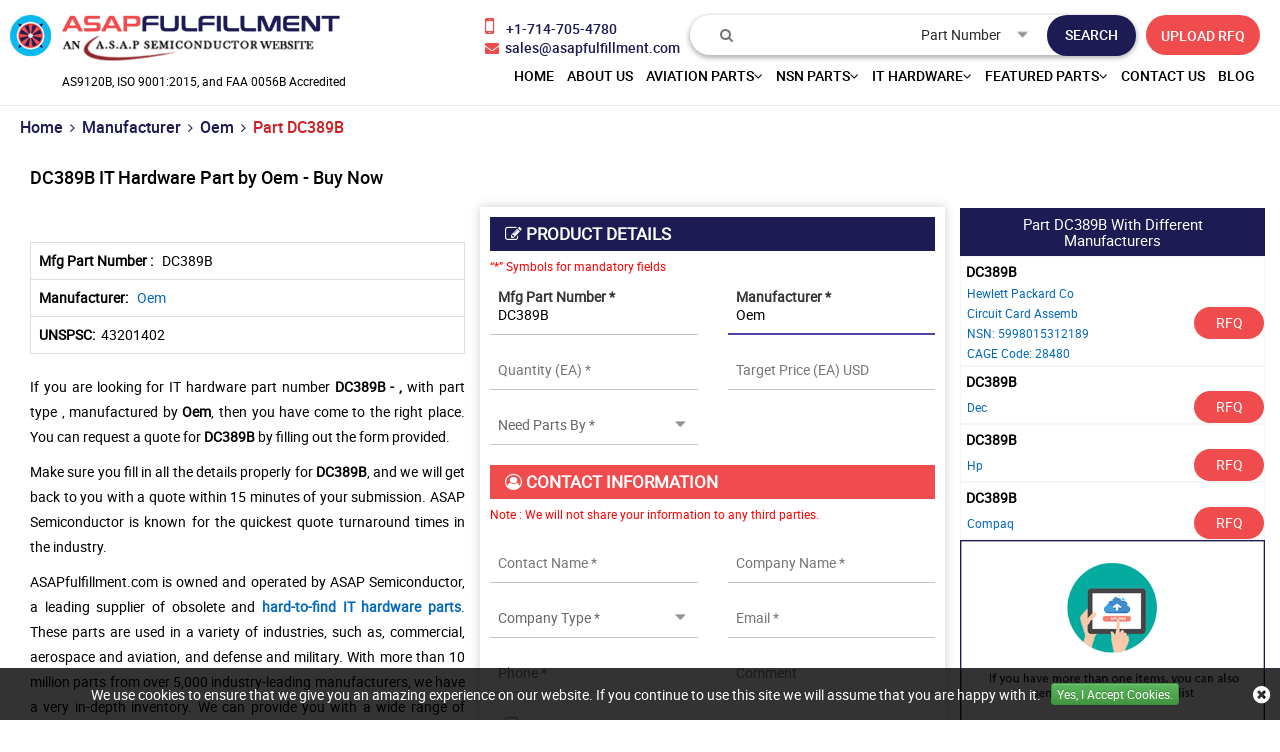

--- FILE ---
content_type: text/html; charset=utf-8
request_url: https://www.asapfulfillment.com/it-hardware/rfq/oem/dc389b/
body_size: 28097
content:
<!DOCTYPE html>
<html lang="en-US">
<head>
    
             <script>
             (function(w,d,s,l,i){w[l]=w[l]||[];w[l].push({'gtm.start':
             new Date().getTime(),event:'gtm.js'});var f=d.getElementsByTagName(s)[0],
             j=d.createElement(s),dl=l!='dataLayer'?'&l='+l:'';j.async=true;j.src=
             'https://www.googletagmanager.com/gtm.js?id='+i+dl;f.parentNode.insertBefore(j,f);
              })(window,document,'script','dataLayer','GTM-WFNVN9B6');</script>
            
    <meta charset="utf-8">
    <meta name="theme-color" content="#1f1f66" />
    <meta http-equiv="X-UA-Compatible" content="IE=edge">
    <meta name="viewport" content="width=device-width, initial-scale=1.0, minimum-scale=1.0, maximum-scale=1.0,  user-scalable=no" />
    <title>Buy DC389B IT Hardware Part of Oem with UNSPSC 43201402</title>
    <meta name="description" content="DC389B  part manufactured by Oem in stock. Buy IT hardware component DC389B at reasonable price. Get related part of DC389B and manufactured by Oem." />
    <meta name="keywords" content="IT hardware part, IT hardware components,  hardware components  " />
     <meta name='robots' content='follow, index'/>    
    
    <link href="https://www.asapfulfillment.com/it-hardware/rfq/oem/dc389b/" rel='canonical' />
    
        <link rel="apple-touch-icon" sizes="57x57" href="/img/favicon/apple-icon-57x57.png">
        <link rel="apple-touch-icon" sizes="60x60" href="/img/favicon/apple-icon-60x60.png">
        <link rel="apple-touch-icon" sizes="72x72" href="/img/favicon/apple-icon-72x72.png">
        <link rel="apple-touch-icon" sizes="76x76" href="/img/favicon/apple-icon-76x76.png">
        <link rel="apple-touch-icon" sizes="114x114" href="/img/favicon/apple-icon-114x114.png">
        <link rel="apple-touch-icon" sizes="120x120" href="/img/favicon/apple-icon-120x120.png">
        <link rel="apple-touch-icon" sizes="144x144" href="/img/favicon/apple-icon-144x144.png">
        <link rel="apple-touch-icon" sizes="152x152" href="/img/favicon/apple-icon-152x152.png">
        <link rel="apple-touch-icon" sizes="180x180" href="/img/favicon/apple-icon-180x180.png">
        <link rel="icon" type="image/png" sizes="192x192" href="/img/favicon/android-icon-192x192.png">
        <link rel="icon" type="image/png" sizes="32x32" href="/img/favicon/favicon-32x32.png">
        <link rel="icon" type="image/png" sizes="96x96" href="/img/favicon/favicon-96x96.png">
        <link rel="icon" type="image/png" sizes="16x16" href="/img/favicon/favicon-16x16.png">
        <meta name="msapplication-TileColor" content="#ffffff">
        <meta name="msapplication-TileImage" content="~/img/favicon/ms-icon-144x144.png">
        <meta name="theme-color" content="#ffffff">
        <link rel="stylesheet" href="/css/bootstrap.min.css">
        <link rel="stylesheet" type="text/css" href="/slick/slick.css?v=D8avnpiVSXW0_24PFRgznMZffNibxWcOXfXJsVBwKPc">
        <link rel="stylesheet" type="text/css" href="/slick/slick-theme.css?v=W-CSajU5Z2dTCGyNcxyYdZC5Br2_I8hfyAXvnhTBxtE">
        <link rel="stylesheet" href="/roboto/stylesheet.css?v=l1u_u5xWrsHhLnk9qnzlG9nYxJPjXaQ-RFQbRhQdIGM">
        <link rel="stylesheet" href="/css/font-awesome.min.css?v=GY05_7jWbto2Rx6FyUzMc96b9kjRUdH6gtBHXWIG2wc">
        <link rel="stylesheet" href="/css/bootstrap-theme.min.css?v=oqfv052B6bCx77Zb4sT91IGIKdRBNmO0r5f-IfD0tlI">
        <link rel="stylesheet" href="/css/navbar.css?v=06B3bfLfTnfzpd_Z_vwHwKPop7jLsug-4uIOYTugpdY">
        <link rel="stylesheet" href="/css/main.css?v=eZhcUKknX-T9pbBx2zxXydQBV7gdqEiaaEtDRa1dSWQ">
        <link rel="stylesheet" href="/css/inner-page.css?v=oDBjEASBonGCPbPoyyioooMgUhmy3WYOB3Mue7T9Xao">
        <link href='/select2-4.0.10/dist/css/select2.css?v=sY_fDN7K3rpP4bSvaetXa_0J8jBEnaMrJBkF9DeCkCI' rel='stylesheet' type='text/css'>
        <script src="/js/jquery.min.js?v=ZwFLxPFlavDt86YgpuzeC8kpCSIHqeXTMCsatYZYaNE"></script>
    
    
        <!-- Global site tag (gtag.js) - Google Analytics -->
<script async src="https://www.googletagmanager.com/gtag/js?id=G-K9ZBC8YMJP"></script>
<script>
  window.dataLayer = window.dataLayer || [];
  function gtag(){dataLayer.push(arguments);}
  gtag('js', new Date());

  gtag('config', 'G-K9ZBC8YMJP');
</script>
<meta name="google-site-verification" content="rnAge2G48bYCoYNh2UjS89GADjVAW83NLP58ImchdVU" />

<meta name="p:domain_verify" content="85223d3f0dc97566f09f31b98fa48949"/>


    

    <link rel="alternate" href="https://www.asapfulfillment.com/it-hardware/rfq/oem/dc389b/" hreflang="en-us" />
    
            <meta property="og:title" content="Buy DC389B IT Hardware Part of Oem with UNSPSC 43201402" />
            <meta property="og:description" content="DC389B  part manufactured by Oem in stock. Buy IT hardware component DC389B at reasonable price. Get related part of DC389B and manufactured by Oem." />
            <meta property="og:image" content="https://www.asapfulfillment.com/assets/images/logo.webp" />
            <meta property="og:url" content="https://www.asapfulfillment.com/it-hardware/rfq/oem/dc389b/" />
            <meta property="og:type" content="website" />
            
</head>
<body>
    
             <script>
             (function(w,d,s,l,i){w[l]=w[l]||[];w[l].push({'gtm.start':
             new Date().getTime(),event:'gtm.js'});var f=d.getElementsByTagName(s)[0],
             j=d.createElement(s),dl=l!='dataLayer'?'&l='+l:'';j.async=true;j.src=
             'https://www.googletagmanager.com/gtm.js?id='+i+dl;f.parentNode.insertBefore(j,f);
              })(window,document,'script','dataLayer','GTM-WFNVN9B6');</script>
            
    <div class="bg-light"></div>
    <div class="bg-light2"></div>
    <div id="body-wrap">
        
<header>
<div class="container-fluid header">
<a href="#." aria-label="menu_bar-button" class="menu_bar"><i class="fa fa-bars"></i></a> <a href="#." aria-label="search_bar-button" class="search_bar"><i class="fa fa-search"></i></a>
<div class="col-lg-4 padL0">
<a href="http://localhost:60233/" aria-label="logo-button" class="logo"><img src="/img/logo.png" alt="ASAP Fulfillment Logo"></a>
<p class="certificationtext text-center" >AS9120B, ISO 9001:2015, and FAA 0056B Accredited</p>
</div>
<div class="col-lg-8 text-right padR0">
<div class="top_links">
<div class="multi_part">
<a href="#." class="closeing"><i class="fa fa-close"></i></a>
<form>
<textarea name="parts" rows="5" placeholder="1110, 1201, 12547845 ..." class="form-control js-enter-list-text-area parts-text-area has-placeholder"></textarea>
<button class="more_btn">Submit</button>
<button class="more_btn cancel">Cancel</button>
</form>
</div>
<a onclick="javascript: ShowPopup();" href="#" class="inrfq">UPLOAD RFQ</a>
<form class="search_form">
    <div class="h4" style="margin-top:0px;">Search</div>
    <input type="text" placeholder="&#xf002;" id="Keyword" class="input_effect" autocomplete="off">
    <div id="myDropdown" class="dropdown-content"></div>
    <div class="select_holder">
        <select id="searchtype">
            <option value="PartNo">Part Number</option>
            <option value="Mfg">Manufacturer</option>
            <option value="PartType">Part Type</option>
            <option value="NSN">NSN</option>
            <option value="NIIN">NIIN</option>
            <option value="CageCode">CAGE Code</option>
        </select>
    </div>
    <button class="submit_btn pulse" aria-label="search-button" id="btnSearch" type="submit" onclick="return SearchSubmit(this)"></button>
</form>
<div class="cta">
<a href="tel:&#x2B;17147054780" aria-label="phone-icon" onclick="ga('send', 'event', 'Phonecall', 'click/touch', 'Phonenumber');">
<i class="fa fa-mobile-phone"></i>&nbsp; <span>&#x2B;1-714-705-4780</span>
</a>
<a href="mailto:sales@asapfulfillment.com" aria-label="email-icon" onclick="ga('send', 'event', 'Email', 'Click', 'sales@asapfulfillment.com');">
<i class="fa fa-envelope"></i>&nbsp; <span>sales@asapfulfillment.com</span>
</a>
</div>
</div>
<nav class="nav_holder">
<ul class="main_nav fulfil_nav">
<li><a href='http://localhost:60233/'>home</a></li>
<li><a href='/about-us/'>About us</a></li>
<li>
<a href='/' onclick="return false">Aviation Parts<i class="fa fa-angle-down"></i></a> <i class="fa fa-angle-down"></i>
<ul>

<li><a href='/aviation/bearings/'>Aircraft Bearings </a></li>
<li><a href='/aviation/fastener/'>Aircraft Fasteners </a></li>
<li><a href='/aviation/part-types/'>Aviation Part Types </a></li>
<li><a href='/aviation/manufacturer/'>Manufacturers </a></li>
<li>
<a href='/' onclick="return false">Aviation Standard Parts<i class="fa fa-angle-right"></i></a>
<i class="fa fa-angle-down"></i>
<ul>
<li><a href="/aviation/bac-standard/">BAC Standard</a></li>
<li><a href="/aviation/ms-standard/">MS Standard</a></li>
<li><a href="/aviation/as-standard/">AS Standard</a></li>
<li><a href="/aviation/nas-standard/">NAS Standard</a></li>
</ul>
</li>
</ul>
</li>
<li>
<a href='/' onclick="return false">NSN Parts<i class="fa fa-angle-down"></i></a> <i class="fa fa-angle-down"></i>
<ul>

<li><a href='/nsn/niin-parts/'>Parts By NIIN </a></li>
<li><a href='/nsn/fscs/'>Parts By FSC </a></li>
<li><a href='/nsn/nsn-parts/'>Parts By NSN </a></li>
<li><a href='/nsn/manufacturer/'>NSN Manufacturers </a></li>
<li><a href='/nsn/cage-codes/'>CAGE Code </a></li>
<li><a href='/nsn/part-types/'>Part Types </a></li>
</ul>
</li>
<li>
<a href='/' onclick="return false">IT Hardware<i class="fa fa-angle-down"></i></a> <i class="fa fa-angle-down"></i>
<ul>

<li><a href='/it-hardware/manufacturer/'>IT Hardware Manufacturer </a></li>
<li><a href='/it-hardware/part-types/'>Networking Devices </a></li>
<li><a href='/it-hardware/upc-parts/'>Parts By UPC </a></li>
<li><a href='/it-hardware/unspsc-parts/'>Parts By UNSPSC </a></li>
<li>
<a href='/' onclick="return false">Computer Memory<i class="fa fa-angle-right"></i></a>
<i class="fa fa-angle-down"></i>
<ul>
<li><a href="/computer-memory/manufacturer/">Memory Manufacturers</a></li>
<li><a href="/computer-memory/part-types/">Memory Types</a></li>
</ul>
</li>
</ul>
</li>
<li>
<a href='/' onclick="return false">Featured Parts<i class="fa fa-angle-down"></i></a> <i class="fa fa-angle-down"></i>
<ul>

<li><a href='/aircraft-deicing-systems/'>Aircraft Deicing Systems </a></li>
<li><a href='/pilot-supplies-training-equipment/'>Pilot Supplies &amp; Training Equipment </a></li>
<li><a href='/aircraft-aileron-parts/'>Aircraft Aileron Parts </a></li>
<li><a href='/aircraft-pallet/'>Aircraft Pallet </a></li>
<li><a href='/aircraft-engine-controls-parts/'>Aircraft Engine Controls Parts </a></li>
<li><a href='/aircraft-airframe-parts/'>Aircraft Airframe Parts </a></li>
</ul>
</li>
<li><a href='/contact-us/'>Contact Us</a></li>
<li><a href='/blog/' target="_blank">Blog</a></li>




</ul>
</nav>
</div>
</div>
</header> 
<script>
    $("#myDropdown").on('click', 'li', function () {
        document.getElementById('Keyword').value = $(this).text();
        $("#myDropdown").removeClass('show');
        $("#myDropdown").remove();
    });
</script>
        <section class="clearfix breadcrumb-wrap">
            <div class="container-fluid">
                <div class="row-0 row">
                            <div class="col-lg-12 col-md-12 col-sm-12 col-xs-12 padLR0">
                                <ul class="breadcrumb-list">
                                    <li>
                                        <a href="/">Home</a>
                                    </li>
                                    <li><i class="fa fa-angle-right" aria-hidden="true"></i></li>

                                                                                    <li>
                                                    <a href="/it-hardware/manufacturer/">Manufacturer</a>
                                                </li>
                                                <li><i class="fa fa-angle-right" aria-hidden="true"></i></li>
                                                <li>
                                                    <a href="/it-hardware/manufacturer/oem/">Oem</a>
                                                </li>
                                                <li><i class="fa fa-angle-right" aria-hidden="true"></i></li>
                                                <li class="highlight">Part DC389B</li>
                            </div>
<script type="application/ld+json">{"@context": "http://schema.org","@type": "BreadcrumbList","itemListElement": [{"@type": "ListItem","position": 1,"item": {"@id": "http://localhost:60233/","name": "Home"}},{"@type": "ListItem","position": 2,"item": {"@id": "/it-hardware/manufacturer/","name": "Manufacturer"}},{"@type": "ListItem","position": 3,"item": {"@id": "/it-hardware/manufacturer/oem/","name": "Oem"}},{"@type": "ListItem","position": 4,"item": {"@id": "/it-hardware/rfq/oem/dc389b/","name": "Part DC389B"}}]}</script>                </div>
            </div>
        </section>
        <section class="clearfix inner-page-wrap">
            <div class="row row-0">
                <div class="col-lg-9 col-md-12 col-sm-12 col-xs-12 inner-page-left">
                    
<div class="row row-0">
<form action="/rfq/submitrfq" class="oldschool-rfq-form" id="frmRfq" method="post" Model="Web.Models.RFQModel">    <div class="col-lg-12 col-md-12 col-sm-12 col-xs-12 mob-padLR0">
            <h1 class="rfq-title">
                    <span class="border-text">DC389B IT Hardware Part by Oem - Buy Now</span>
            </h1>
    </div>
    <div class="visible-xs col-xs-12 mob-rfq-spec"></div>
    <div class="col-lg-push-6 col-lg-6 col-md-push-6 col-md-6 col-sm-12 col-xs-12 oldschool-rfq-form-details">
        <div class="rfq_form row row-0">
            <div class="col-lg-12 col-md-12 padLR0 marB20">
                <h2 class="slidehead2 dark"><i class="fa fa-edit"></i> PRODUCT DETAILS</h2>
                <p class="red_text" style="
float: none; margin: 0px; padding: 5px 20px 5px 0px; text-align: left; margin-top: 0px;"><small>“*” Symbols for mandatory fields </small></p>
                <div class="row">
                    <!--parm-->
                    <div class="col-lg-6 col-md-6  col-sm-12">
                        <div class="inh">
                            <label class="materialinput">Mfg Part Number *</label>
<input data-val="true" data-val-required="Please enter Part Number" id="MfgPartNo" maxlength="50" name="MfgPartNo" onblur="return txtmfgpartchk();" placeholder="Mfg Part Number *" tabindex="0" type="text" value="DC389B" />                            <span class="input_line"></span>
                            <span class="field-validation-valid" data-valmsg-for="MfgPartNo" data-valmsg-replace="true"></span>
                        </div>
                    </div>
                    <!--ea-->
                    <div class="col-lg-6 col-md-6  col-sm-12">
                        <div class="inh">
                            <label class="materialinput">Manufacturer </label>
<input id="Manufacturer" name="Manufacturer" onblur="return txtmfgchk();" placeholder="Manufacturer *" tabindex="0" type="text" value="Oem" />                            <span class="input_line"></span>
                            <span class="field-validation-valid" data-valmsg-for="Manufacturer" data-valmsg-replace="true"></span>
                        </div>
                    </div>
                    <!--mf-->
                    <div class="col-lg-6 col-md-6  col-sm-12">
                        <div class="inh">
                            <label class="materialinput ">Quantity (EA) *</label>
                            <input data-val="true" data-val-required="Please Enter Required Quantity" id="StockQty" maxlength="5" name="StockQty" onblur="return valqty();" placeholder="Quantity (EA) *" tabindex="0" type="text" value="" />
                            <span class="input_line"></span>
                            <span class="field-validation-valid" data-valmsg-for="StockQty" data-valmsg-replace="true"></span>
                        </div>
                    </div>
                    <!--usd-->
                    <div class="col-lg-6 col-md-6  col-sm-12">
                        <div class="inh">
                            <label class="materialinput">Target Price (EA) USD </label>
                            <input id="TargetPrice" maxlength="10" name="TargetPrice" placeholder="Target Price (EA) USD" tabindex="0" type="text" value="" />
                            <span class="input_line"></span>
                            <span class="field-validation-valid" data-valmsg-for="TargetPrice" data-valmsg-replace="true"></span>
                        </div>
                    </div>
                    <!--NSN-->
                    <div class="col-lg-6 col-md-6  col-sm-12">
                        <div class="inh">
                            <select data-val="true" data-val-required="Please Select Needs Parts By" id="PartsBy" name="PartsBy" onblur="return chkneedpartsby();" tabindex="0"><option value="">Need Parts By *</option>
<option value="Immediate Buy">Immediate Buy</option>
<option value="Within 1 Week">Within 1 Week</option>
<option value="Within 2 Week">Within 2 Week</option>
<option value="Within 4 Week">Within 4 Week</option>
<option value="Within 8 Week">Within 8 Week</option>
<option value="Bid Only">Bid Only</option>
<option value="End Of Life Buy">End Of Life Buy</option>
<option value="AOG">AOG</option>
</select>
                            <span class="input_line"></span>
                            <span class="field-validation-valid" data-valmsg-for="PartsBy" data-valmsg-replace="true"></span>
                        </div>
                    </div>
                    <!--pb-->
                </div>
            </div>
            <div class="col-lg-12 col-md-12 padLR0">
                <h2 class="slidehead2 light"><i class="fa fa-user-circle-o"></i> CONTACT INFORMATION</h2>
                <p class="red_text" style="
float: none; margin: 0px; padding: 5px 20px 5px 0px; text-align: left; margin-top: 0px;"><small>Note : We will not share your information to any third parties. </small></p>
                <div class="row">
                    <div class="col-lg-6 col-md-6  col-sm-6">
                        <div class="inh">
                            <label class="materialinput">Contact Name * </label>
                            <input data-val="true" data-val-regex="Please enter valid Name" data-val-regex-pattern="^[a-zA-Z]&#x2B;[ a-zA-Z]*$" data-val-required="Please enter Name" id="CustFName" name="CustFName" onblur="return chkcontactname();" placeholder="Contact Name *" tabindex="0" type="text" value="" />
                            <span class="input_line"></span>
                            <span class="field-validation-valid" data-valmsg-for="CustFName" data-valmsg-replace="true"></span>
                        </div>
                    </div>
                    <div class="col-lg-6 col-md-6  col-sm-6">
                        <div class="inh">
                            <label class="materialinput">Company Name *</label>
                            <input data-val="true" data-val-regex="Please enter valid Name" data-val-regex-pattern="^[a-zA-Z0-9]&#x2B;[ a-zA-Z0-9]*$" data-val-required="Please enter Company Name" id="CustComp" name="CustComp" onblur="return chkcompanyname();" placeholder="Company Name *" tabindex="0" type="text" value="" />
                            <span class="input_line"></span>
                            <span class="field-validation-valid" data-valmsg-for="CustComp" data-valmsg-replace="true"></span>
                        </div>
                    </div>
                    <div class="col-lg-6 col-md-6  col-sm-6">
                        <div class="inh">
                            <select data-val="true" data-val-required="Please enter Company Type" id="CustCompanyType" name="CustCompanyType" onblur="return chkcompanytype();" tabindex="0"><option value="">Company Type *</option>
<option value="Government Agency">Government Agency</option>
<option value="Manufacturer">Manufacturer</option>
<option value="Airlines/Charter Operator">Airlines/Charter Operator</option>
<option value="Repair Station">Repair Station</option>
<option value="Distributor/Reseller">Distributor/Reseller</option>
</select>
                            <span class="input_line"></span>
                            <span class="field-validation-valid" data-valmsg-for="CustCompanyType" data-valmsg-replace="true"></span>
                        </div>
                    </div>
                    <div class="col-lg-6 col-md-6  col-sm-6" id="CountryOfEndUseDiv">
                        <div class="inh">
                            <label class="materialinput">Country of End Use *</label>
                            <select class="selectbox" id="CountryOfEndUse" name="CountryOfEndUse" onchange="return ddlCountryCHK();" tabindex="0"><option value="">Country of End Use*</option>
<option value="United States(USA)">United States(USA)</option>
<option value="United Kingdom">United Kingdom</option>
<option value="Afghanistan">Afghanistan</option>
<option value="Albania">Albania</option>
<option value="Algeria">Algeria</option>
<option value="American Samoa">American Samoa</option>
<option value="Andorra">Andorra</option>
<option value="Angola">Angola</option>
<option value="Anguilla">Anguilla</option>
<option value="Antarctica">Antarctica</option>
<option value="Antigua And Barbuda">Antigua And Barbuda</option>
<option value="Argentina">Argentina</option>
<option value="Armenia">Armenia</option>
<option value="Aruba">Aruba</option>
<option value="Australia">Australia</option>
<option value="Austria">Austria</option>
<option value="Azerbaijan">Azerbaijan</option>
<option value="Bahamas">Bahamas</option>
<option value="Bahrain">Bahrain</option>
<option value="Bangladesh">Bangladesh</option>
<option value="Barbados">Barbados</option>
<option value="Belarus">Belarus</option>
<option value="Belgium">Belgium</option>
<option value="Belize">Belize</option>
<option value="Benin">Benin</option>
<option value="Bermuda">Bermuda</option>
<option value="Bhutan">Bhutan</option>
<option value="Bolivia">Bolivia</option>
<option value="Bosnia And Herzegowina">Bosnia And Herzegowina</option>
<option value="Botswana">Botswana</option>
<option value="Bouvet Island">Bouvet Island</option>
<option value="Brazil">Brazil</option>
<option value="British Indian Ocean Territory">British Indian Ocean Territory</option>
<option value="Brunei Darussalam">Brunei Darussalam</option>
<option value="Bulgaria">Bulgaria</option>
<option value="Burkina Faso">Burkina Faso</option>
<option value="Burundi">Burundi</option>
<option value="Cambodia">Cambodia</option>
<option value="Cameroon">Cameroon</option>
<option value="Canada">Canada</option>
<option value="Cape Verde">Cape Verde</option>
<option value="Cayman Islands">Cayman Islands</option>
<option value="Central African Republic">Central African Republic</option>
<option value="Chad">Chad</option>
<option value="Chile">Chile</option>
<option value="Christmas Island">Christmas Island</option>
<option value="Cocos (Keeling) Islands">Cocos (Keeling) Islands</option>
<option value="Colombia">Colombia</option>
<option value="Comoros">Comoros</option>
<option value="Congo">Congo</option>
<option value="Congo, The Drc">Congo, The Drc</option>
<option value="Cook Islands">Cook Islands</option>
<option value="Costa Rica">Costa Rica</option>
<option value="Cote D&#x27;Ivoire">Cote D&#x27;Ivoire</option>
<option value="Croatia (Local Name: Hrvatska)">Croatia (Local Name: Hrvatska)</option>
<option value="Cuba">Cuba</option>
<option value="Cyprus">Cyprus</option>
<option value="Czech Republic">Czech Republic</option>
<option value="Denmark">Denmark</option>
<option value="Djibouti">Djibouti</option>
<option value="Dominica">Dominica</option>
<option value="Dominican Republic">Dominican Republic</option>
<option value="East Timor">East Timor</option>
<option value="Ecuador">Ecuador</option>
<option value="Egypt">Egypt</option>
<option value="El Salvador">El Salvador</option>
<option value="Equatorial Guinea">Equatorial Guinea</option>
<option value="Eritrea">Eritrea</option>
<option value="Estonia">Estonia</option>
<option value="Ethiopia">Ethiopia</option>
<option value="Falkland Islands (Malvinas)">Falkland Islands (Malvinas)</option>
<option value="Faroe Islands">Faroe Islands</option>
<option value="Fiji">Fiji</option>
<option value="Finland">Finland</option>
<option value="France">France</option>
<option value="France, Metropolitan">France, Metropolitan</option>
<option value="French Guiana">French Guiana</option>
<option value="French Polynesia">French Polynesia</option>
<option value="French Southern Territories">French Southern Territories</option>
<option value="Gabon">Gabon</option>
<option value="Gambia">Gambia</option>
<option value="Georgia">Georgia</option>
<option value="Germany">Germany</option>
<option value="Ghana">Ghana</option>
<option value="Gibraltar">Gibraltar</option>
<option value="Greece">Greece</option>
<option value="Greenland">Greenland</option>
<option value="Grenada">Grenada</option>
<option value="Guadeloupe">Guadeloupe</option>
<option value="Guam">Guam</option>
<option value="Guatemala">Guatemala</option>
<option value="Guinea">Guinea</option>
<option value="Guinea-Bissau">Guinea-Bissau</option>
<option value="Guyana">Guyana</option>
<option value="Haiti">Haiti</option>
<option value="Heard And Mc Donald Islands">Heard And Mc Donald Islands</option>
<option value="Holy See (Vatican City State)">Holy See (Vatican City State)</option>
<option value="Honduras">Honduras</option>
<option value="Hong Kong">Hong Kong</option>
<option value="Hungary">Hungary</option>
<option value="Iceland">Iceland</option>
<option value="India">India</option>
<option value="Indonesia">Indonesia</option>
<option value="Iran (Islamic Republic Of)">Iran (Islamic Republic Of)</option>
<option value="Iraq">Iraq</option>
<option value="Ireland">Ireland</option>
<option value="Israel">Israel</option>
<option value="Italy">Italy</option>
<option value="Jamaica">Jamaica</option>
<option value="Japan">Japan</option>
<option value="Jordan">Jordan</option>
<option value="Kazakhstan">Kazakhstan</option>
<option value="Kenya">Kenya</option>
<option value="Kiribati">Kiribati</option>
<option value="Korea, D.P.R.O.">Korea, D.P.R.O.</option>
<option value="Korea, Republic Of">Korea, Republic Of</option>
<option value="Kuwait">Kuwait</option>
<option value="Kyrgyzstan">Kyrgyzstan</option>
<option value="Laos">Laos</option>
<option value="Latvia">Latvia</option>
<option value="Lebanon">Lebanon</option>
<option value="Lesotho">Lesotho</option>
<option value="Liberia">Liberia</option>
<option value="Libyan Arab Jamahiriya">Libyan Arab Jamahiriya</option>
<option value="Liechtenstein">Liechtenstein</option>
<option value="Lithuania">Lithuania</option>
<option value="Luxembourg">Luxembourg</option>
<option value="Macau">Macau</option>
<option value="Macedonia">Macedonia</option>
<option value="Madagascar">Madagascar</option>
<option value="Malawi">Malawi</option>
<option value="Malaysia">Malaysia</option>
<option value="Maldives">Maldives</option>
<option value="Mali">Mali</option>
<option value="Malta">Malta</option>
<option value="Marshall Islands">Marshall Islands</option>
<option value="Martinique">Martinique</option>
<option value="Mauritania">Mauritania</option>
<option value="Mauritius">Mauritius</option>
<option value="Mayotte">Mayotte</option>
<option value="Mexico">Mexico</option>
<option value="Micronesia, Federated States Of">Micronesia, Federated States Of</option>
<option value="Moldova, Republic Of">Moldova, Republic Of</option>
<option value="Monaco">Monaco</option>
<option value="Mongolia">Mongolia</option>
<option value="Montserrat">Montserrat</option>
<option value="Morocco">Morocco</option>
<option value="Mozambique">Mozambique</option>
<option value="Myanmar (Burma)">Myanmar (Burma)</option>
<option value="Namibia">Namibia</option>
<option value="Nauru">Nauru</option>
<option value="Nepal">Nepal</option>
<option value="Netherlands">Netherlands</option>
<option value="Netherlands Antilles">Netherlands Antilles</option>
<option value="New Caledonia">New Caledonia</option>
<option value="New Zealand">New Zealand</option>
<option value="Nicaragua">Nicaragua</option>
<option value="Niger">Niger</option>
<option value="Nigeria">Nigeria</option>
<option value="Niue">Niue</option>
<option value="Norfolk Island">Norfolk Island</option>
<option value="Northern Mariana Islands">Northern Mariana Islands</option>
<option value="Norway">Norway</option>
<option value="Oman">Oman</option>
<option value="Pakistan">Pakistan</option>
<option value="Palau">Palau</option>
<option value="Panama">Panama</option>
<option value="Papua New Guinea">Papua New Guinea</option>
<option value="Paraguay">Paraguay</option>
<option value="Peru">Peru</option>
<option value="Philippines">Philippines</option>
<option value="Pitcairn">Pitcairn</option>
<option value="Poland">Poland</option>
<option value="Portugal">Portugal</option>
<option value="Puerto Rico">Puerto Rico</option>
<option value="Qatar">Qatar</option>
<option value="Reunion">Reunion</option>
<option value="Romania">Romania</option>
<option value="Russian Federation">Russian Federation</option>
<option value="Rwanda">Rwanda</option>
<option value="Saint Kitts And Nevis">Saint Kitts And Nevis</option>
<option value="Saint Lucia">Saint Lucia</option>
<option value="Saint Vincent And The Grenadines">Saint Vincent And The Grenadines</option>
<option value="Samoa">Samoa</option>
<option value="San Marino">San Marino</option>
<option value="Sao Tome And Principe">Sao Tome And Principe</option>
<option value="Saudi Arabia">Saudi Arabia</option>
<option value="Senegal">Senegal</option>
<option value="Seychelles">Seychelles</option>
<option value="Sierra Leone">Sierra Leone</option>
<option value="Singapore">Singapore</option>
<option value="Slovakia (Slovak Republic)">Slovakia (Slovak Republic)</option>
<option value="Slovenia">Slovenia</option>
<option value="Solomon Islands">Solomon Islands</option>
<option value="Somalia">Somalia</option>
<option value="South Africa">South Africa</option>
<option value="South Georgia And South S.S.">South Georgia And South S.S.</option>
<option value="Spain">Spain</option>
<option value="Sri Lanka">Sri Lanka</option>
<option value="St. Helena">St. Helena</option>
<option value="St. Pierre And Miquelon">St. Pierre And Miquelon</option>
<option value="Sudan">Sudan</option>
<option value="Suriname">Suriname</option>
<option value="Svalbard And Jan Mayen Islands">Svalbard And Jan Mayen Islands</option>
<option value="Swaziland">Swaziland</option>
<option value="Sweden">Sweden</option>
<option value="Switzerland">Switzerland</option>
<option value="Syrian Arab Republic">Syrian Arab Republic</option>
<option value="Taiwan, Province Of China">Taiwan, Province Of China</option>
<option value="Tajikistan">Tajikistan</option>
<option value="Tanzania, United Republic Of">Tanzania, United Republic Of</option>
<option value="Thailand">Thailand</option>
<option value="Togo">Togo</option>
<option value="Tokelau">Tokelau</option>
<option value="Tonga">Tonga</option>
<option value="Trinidad And Tobago">Trinidad And Tobago</option>
<option value="Tunisia">Tunisia</option>
<option value="Turkey">Turkey</option>
<option value="Turkmenistan">Turkmenistan</option>
<option value="Turks And Caicos Islands">Turks And Caicos Islands</option>
<option value="Tuvalu">Tuvalu</option>
<option value="U.S. Minor Islands">U.S. Minor Islands</option>
<option value="Uganda">Uganda</option>
<option value="Ukraine">Ukraine</option>
<option value="United Arab Emirates">United Arab Emirates</option>
<option value="Uruguay">Uruguay</option>
<option value="Uzbekistan">Uzbekistan</option>
<option value="Vanuatu">Vanuatu</option>
<option value="Venezuela">Venezuela</option>
<option value="Viet Nam">Viet Nam</option>
<option value="Virgin Islands (British)">Virgin Islands (British)</option>
<option value="Virgin Islands (U.S.)">Virgin Islands (U.S.)</option>
<option value="Wallis And Futuna Islands">Wallis And Futuna Islands</option>
<option value="Western Sahara">Western Sahara</option>
<option value="Yemen">Yemen</option>
<option value="Yugoslavia (Serbia And Montenegro)">Yugoslavia (Serbia And Montenegro)</option>
<option value="Zambia">Zambia</option>
<option value="Zimbabwe ">Zimbabwe </option>
</select>
                            <span class="input_line"></span>
                            <span class="field-validation-valid" data-valmsg-for="CountryOfEndUse" data-valmsg-replace="true"></span>
                        </div>
                    </div>
                    <div class="col-lg-6 col-md-6  col-sm-6" id="EndUseDiv" >
                        <div class="inh">
                            <label class="materialinput">End Use *</label>
                            <input data-val="true" data-val-regex="Please enter proper End Use." data-val-regex-pattern="^(?!.*[\(\)]{2})(?!.*[\&amp;]{2})(?!.*[\-]{2})(?!\d&#x2B;$)(?=.*[a-zA-Z])(?:[a-zA-Z0-9 )(&amp;-]{2,})?$" id="EndUse" maxlength="50" name="EndUse" onblur="return txtEndUseChk();" placeholder="End Use *" tabindex="0" type="text" value="" />
                            <span class="input_line"></span>
                            <span class="field-validation-valid" data-valmsg-for="EndUse" data-valmsg-replace="true"></span>
                        </div>
                    </div>
                    <div class="col-lg-6 col-md-6  col-sm-6">
                        <div class="inh">
                            <label class="materialinput">Email *</label>
                            <input data-val="true" data-val-email="Please enter Valid Email" data-val-required="Please enter Email." id="CustEmail" name="CustEmail" onblur="return txtemailchk();" placeholder="Email *" tabindex="0" type="text" value="" />
                            <span class="input_line"></span>
                            <span class="field-validation-valid" data-valmsg-for="CustEmail" data-valmsg-replace="true"></span>
                        </div>
                    </div>
                    <div class="col-lg-6 col-md-6  col-sm-6">
                        <div class="inh">
                            <label class="materialinput">Phone *</label>
                            <input data-val="true" data-val-regex="Please enter at least 10 numbers" data-val-regex-pattern="^\D*(?:\d\D*){10,}$" data-val-required="Please enter Phone Number" id="CustPhone1" maxlength="20" name="CustPhone1" onblur="return txtphonechk();" placeholder="Phone *" tabindex="0" type="text" value="" />
                            <span class="input_line"></span>
                            <span class="field-validation-valid" data-valmsg-for="CustPhone1" data-valmsg-replace="true"></span>
                        </div>
                    </div>
                    <div class="col-lg-6 col-md-6  col-sm-6">
                        <div class="inh">
                            <label class="materialinput">Comment</label>
                            <input cols="50" data-val="true" data-val-regex="Please enter valid comments" data-val-regex-pattern="^((?!porn)(?!sex)(?!\?\?\?\?)(?!\!\!\!\!)(?!\(\(\(\()(?!\)\)\)\))(?!\.\.\.\.)[\w\n\r &#x9;\?_.,()&amp;\!-])*$" id="Comments" name="Comments" onblur="return txCommentschk();" placeholder="Comment" rows="4" tabindex="0" type="text" value="" />
                            <span class="input_line"></span>
                            <span class="field-validation-valid" data-valmsg-for="CustPhone1" data-valmsg-replace="true"></span>
                        </div>
                    </div>
                </div>
            </div>
            <div class="clearfix"></div>
            <div class="col-lg-12 col-md-12 padLR0">

                <div class="marBT20">
                    <div class="col-lg-12 col-md-12 col-sm-12 col-xs-12 padR0" style="padding-bottom:0px; margin-bottom:0px !important;z-index:9;">
                        <div class="note" style="text-align:left !important">
                            <input id="field_terms" aria-label="checkbox-button" type="checkbox" required name="terms" tabindex="0">
                            &nbsp;&nbsp; * By clicking this box, I acknowledge that I have read and accept the ASAP Semiconductor
                            Terms and Conditions and agree that all quotes and purchase orders are exclusively subject to the ASAP Semiconductor
                                <a href="https://www.asapsemi.com/customer-terms-and-conditions/" rel="nofollow" target="_blank">Terms and Conditions.</a> <br />
                            <ul class="asap-terms-info" style="padding-left:0px !important">
                                <li>
                                    I consent to receive email communications from ASAP Semiconductor and can unsubscribe at any time.
                                </li>
                                <li>
                                    ASAP Semiconductor is a wholly independent aftermarket parts distributor.
                                </li>
                                <li>
                                    This website is intended for quotations based on part numbers only. Please DO NOT submit drawings, technical data, or other specifications through this portal.
                                </li>
                            </ul>
                        </div>
                    </div>
                    <div class="col-lg-6 col-md-6 col-sm-6 col-xs-12" style="padding-bottom:0px; margin-bottom:0px !important;z-index:9;padding-top:5px !important">
                        <div data-tabindex="0" class="g-recaptcha" id="dvCaptcha" style="transform: scale(0.70); transform-origin: 0; -webkit-transform: scale(0.70); transform: scale(0.70); -webkit-transform-origin: 0 0; transform-origin: 0 0 0;">
                        </div>
                        <span id="rfvCaptcha" class="" style="display: none;color:red;margin-top: -20px;margin-left: 0%;position: absolute;">CAPTCHA validation is required.</span>
                        <input type="hidden" id="hfCaptcha" name="Captcha" />

                        <span id="rfvTnCbox" class="" style="display: none;color:red;margin-top: -20px;margin-left: 0%;position: absolute;">Please acknowledge our T&C checkbox.</span>

                        <span class="field-validation-valid" data-valmsg-for="Captcha" data-valmsg-replace="true" style="display:block !important ;font-weight: bold;color: red "></span>
                    </div>

                    <div class="col-lg-6 col-md-6 col-sm-6" style="padding-top:5px !important">
                        <button type="submit" class="more_btn pulse" onclick="return focuselement();" style="margin:0px;" tabindex="0">
                            <i class="fa fa-check-circle"></i>&nbsp;SUBMIT
                        </button>
                    </div>
                </div>


            </div>
        </div>
    </div>
    <div class="col-lg-pull-6 col-lg-6 col-md-pull-6 col-md-6 col-sm-12 col-xs-12 mfg-details">
            <div class="table-responsive rfq-mfg-table-wrap marB20">
                <table class="table rfq-mfg-table">
                    <tbody>
                        <tr>
                            <td><strong>Mfg Part Number :</strong> &nbsp;&nbsp;DC389B</td>
                        </tr>
                                                                            <tr>
                                <td>
                                    <strong>Manufacturer:</strong>&nbsp;&nbsp;                                        <a href="/it-hardware/manufacturer/oem/">Oem</a>
                                </td>
                            </tr>
                                                                                                                                                                            <tr>
                                <td><strong>UNSPSC:</strong>&nbsp;&nbsp;43201402</td>
                            </tr>
                    </tbody>
                </table>
            </div>
            <div class="rfq-genevvral-text ">
                    <p>
                        <p bis_size="{&quot;x&quot;:8,&quot;y&quot;:12,&quot;w&quot;:817,&quot;h&quot;:50,&quot;abs_x&quot;:493,&quot;abs_y&quot;:628}" style="text-align: justify;line-height: 25px;">
	If you are looking for IT hardware part number <strong bis_size="{&quot;x&quot;:263,&quot;y&quot;:17,&quot;w&quot;:104,&quot;h&quot;:14,&quot;abs_x&quot;:748,&quot;abs_y&quot;:633}">DC389B -  ,</strong> with part type <strong bis_size="{&quot;x&quot;:448,&quot;y&quot;:17,&quot;w&quot;:58,&quot;h&quot;:14,&quot;abs_x&quot;:933,&quot;abs_y&quot;:633}"></strong>, manufactured by <strong bis_size="{&quot;x&quot;:609,&quot;y&quot;:17,&quot;w&quot;:34,&quot;h&quot;:14,&quot;abs_x&quot;:1094,&quot;abs_y&quot;:633}">Oem</strong>, then you have come to the right place. You can request a quote for <strong bis_size="{&quot;x&quot;:193,&quot;y&quot;:42,&quot;w&quot;:47,&quot;h&quot;:14,&quot;abs_x&quot;:678,&quot;abs_y&quot;:658}">DC389B</strong> by filling out the form provided.
<p bis_size="{&quot;x&quot;:8,&quot;y&quot;:74,&quot;w&quot;:817,&quot;h&quot;:50,&quot;abs_x&quot;:493,&quot;abs_y&quot;:690}" style="text-align: justify;line-height: 25px;">
	Make sure you fill in all the details properly for&nbsp;<strong bis_size="{&quot;x&quot;:279,&quot;y&quot;:79,&quot;w&quot;:47,&quot;h&quot;:14,&quot;abs_x&quot;:764,&quot;abs_y&quot;:695}">DC389B</strong>, and we will get back to you with a quote within 15 minutes of your submission. ASAP Semiconductor is known for the quickest quote turnaround times in the industry.
<p bis_size="{&quot;x&quot;:8,&quot;y&quot;:136,&quot;w&quot;:817,&quot;h&quot;:100,&quot;abs_x&quot;:493,&quot;abs_y&quot;:752}" style="text-align: justify;line-height: 25px;">
	ASAPfulfillment.com is owned and operated by ASAP Semiconductor, a leading supplier of obsolete and <a bis_size="{&quot;x&quot;:579,&quot;y&quot;:141,&quot;w&quot;:173,&quot;h&quot;:14,&quot;abs_x&quot;:1064,&quot;abs_y&quot;:757}" href="https://www.asapfulfillment.com/it-hardware/part-types/"><strong bis_size="{&quot;x&quot;:579,&quot;y&quot;:141,&quot;w&quot;:173,&quot;h&quot;:14,&quot;abs_x&quot;:1064,&quot;abs_y&quot;:757}">hard-to-find IT hardware parts</strong></a>. These parts are used in a variety of industries, such as, commercial, aerospace and aviation, and defense and military. With more than 10 million parts from over 5,000 industry-leading manufacturers, we have a very in-depth inventory. We can provide you with a wide range of parts, such as battery power adapters, POS, power adapters, <a bis_size="{&quot;x&quot;:129,&quot;y&quot;:216,&quot;w&quot;:64,&quot;h&quot;:14,&quot;abs_x&quot;:614,&quot;abs_y&quot;:832}" href="https://www.asapfulfillment.com/computer-memory/part-types/hard-drives/"><strong bis_size="{&quot;x&quot;:129,&quot;y&quot;:216,&quot;w&quot;:64,&quot;h&quot;:14,&quot;abs_x&quot;:614,&quot;abs_y&quot;:832}">hard drives</strong></a>, solid state drives, and more. These parts are available to our customers at competitive prices.
<p bis_size="{&quot;x&quot;:8,&quot;y&quot;:248,&quot;w&quot;:817,&quot;h&quot;:100,&quot;abs_x&quot;:493,&quot;abs_y&quot;:864}" style="text-align: justify;line-height: 25px;">
	IT hardware refers to the category of computer hardware, which are utilized by the software to execute or run specific instructions or commands. The hardware of a computer is the physical components including disk drives, motherboards, and video cards. Many IT hardware parts available with us are described and distinguished by the UNSPSC (United Nations Standard Products and Services Code). The UNSPSC is the most efficient classification system using eight-digit numbers to classify products into a four-level hierarchy system.
<p bis_size="{&quot;x&quot;:8,&quot;y&quot;:360,&quot;w&quot;:817,&quot;h&quot;:25,&quot;abs_x&quot;:493,&quot;abs_y&quot;:976}" style="text-align: justify;line-height: 25px;">
                    </p>
            </div>

    </div>
    <div class="col-lg-12 col-md-12 col-xs-12">
        <div class="rfq-general-text">
            <script>
                function resizeIframe(obj) {
                    obj.style.height = obj.contentWindow.document.body.scrollHeight + 'px';
                }
            </script><div class="clearfix"></div>
            <iframe title="disclaimer" class="bottom_line_frame" id="idIframe" src="/Partial/renderframedata" frameborder="0" width="100%" scrolling="no" onload="resizeIframe(this)"></iframe>

        </div>
    </div>
    <hr />
    <div class="col-lg-12 col-md-12 col-xs-12">
        <section style="height:auto !important;" class="more-inforamtion">
                <div class="rfq-genevvral-text ">
                    <p>
<p bis_size="{&quot;x&quot;:8,&quot;y&quot;:397,&quot;w&quot;:817,&quot;h&quot;:50,&quot;abs_x&quot;:493,&quot;abs_y&quot;:1013}" style="text-align: justify;line-height: 25px;">
	You can call us on our <strong bis_size="{&quot;x&quot;:135,&quot;y&quot;:402,&quot;w&quot;:192,&quot;h&quot;:14,&quot;abs_x&quot;:620,&quot;abs_y&quot;:1018}">toll-free number,&nbsp;+1-714-705-4780</strong>, or email us your Bill of Materials (BOM) at <strong bis_size="{&quot;x&quot;:571,&quot;y&quot;:402,&quot;w&quot;:154,&quot;h&quot;:14,&quot;abs_x&quot;:1056,&quot;abs_y&quot;:1018}">sales@asapfulfillment.com</strong>. We are available 24/7, 365 days a year.
<p align="justify" bis_size="{&quot;x&quot;:8,&quot;y&quot;:459,&quot;w&quot;:817,&quot;h&quot;:14,&quot;abs_x&quot;:493,&quot;abs_y&quot;:1075}">
 </p>
                </div>
        </section>
    </div>
<input name="__RequestVerificationToken" type="hidden" value="CfDJ8KiuyyFpquNPlzvPb7vUNuu-8FA5nXjKSN58_6L__RkcwvFi5I7KZqeulHXabVVGQnjgfQHlBQRFLPV3Piqpfn_tsf-c97dxLYWwrk86NKOPqbkbbuIFyfL_mg96izArRuc6C_W_gdJMOq_R6YBtthA" /></form></div>
<hr class="inner-sep">
    <div class="nsn-rfq-tables col-md-12 col-xs-12 nsn-rfq-info-bottom padLR0">
        
    </div>

    <div class="clearfix"></div>
    <br />
<div class="content_section dataview no-padding table-responsive manuf-table hidden-xs col-lg-12 col-md-12 col-sm-12 col-xs-12">
<h2 class="slidehead2 light">
IT Hardware Parts Related to DC389B
</h2>
<div class="table_view">
<table class="table table-striped" style="border:none;">
<tbody>
<tr>
<td>
<a href="/it-hardware/rfq/other/dc3-15-pte/" target="_blank">DC3-15-PTE</a>

</td>
<td>
<a href="/it-hardware/rfq/other/dc3-15stnorthern-tec/" target="_blank">DC3-15STNORTHERN TEC</a>

</td>
<td>
<a href="/it-hardware/rfq/ault/dc3-40-1c/" target="_blank">DC3-40-1C</a>

</td>
<td>
<a href="/it-hardware/rfq/other/dc3-40-5286/" target="_blank">DC3-40-5286</a>

</td>
</tr><tr><td>
<a href="/it-hardware/rfq/other/dc3-48-60-0-rmu/" target="_blank">DC3-48-60-0-RMU</a>

</td>
<td>
<a href="/it-hardware/rfq/nokia-siemens-networks/dc3-48-60-3-12d-01/" target="_blank">DC3-48-60-3-12D-01</a>

</td>
<td>
<a href="/it-hardware/rfq/nokia-siemens-networks/dc3-48-60-3-12d-02/" target="_blank">DC3-48-60-3-12D-02</a>

</td>
<td>
<a href="/it-hardware/rfq/other/dc3-93-0-6-5aadaden/" target="_blank">DC3.93-0-.6-5AADADEN</a>

</td>
</tr><tr><td>
<a href="/it-hardware/rfq/snom-technology/dc3-aaaa/" target="_blank">DC3-AAAA</a>

</td>
<td>
<a href="/it-hardware/rfq/inductances-axiales/dc30-047uh/" target="_blank">DC30-047UH</a>

</td>
<td>
<a href="/it-hardware/rfq/inductances-axiales/dc30-10uh/" target="_blank">DC30-10UH</a>

</td>
<td>
<a href="/it-hardware/rfq/inductances-axiales/dc30-15uh/" target="_blank">DC30-15UH</a>

</td>
</tr><tr><td>
<a href="/it-hardware/rfq/kingbright/dc30-1y8g1srwa1b/" target="_blank">DC30 1Y8G1SRWA1B</a>

</td>
<td>
<a href="/it-hardware/rfq/other/dc30-20c/" target="_blank">DC30-20C</a>

</td>
<td>
<a href="/it-hardware/rfq/inductances-axiales/dc30-220uh/" target="_blank">DC30-220UH</a>

</td>
<td>
<a href="/it-hardware/rfq/inductances-axiales/dc30-22uh/" target="_blank">DC30-22UH</a>

</td>
</tr><tr><td>
<a href="/it-hardware/rfq/inductances-axiales/dc30-270uh/" target="_blank">DC30-270UH</a>

</td>
<td>
<a href="/it-hardware/rfq/optoma-technology/6605001109347/dc300/" target="_blank">DC300</a>

</td>
<td>
<a href="/it-hardware/rfq/other/dc300-005/" target="_blank">DC300 005</a>

</td>
<td>
<a href="/it-hardware/rfq/optoma-technology/dc300-055/" target="_blank">DC300 055</a>

</td>
</tr><tr><td>
<a href="/it-hardware/rfq/abb/dc300-27-48/" target="_blank">DC300-27-48</a>

</td>
<td>
<a href="/it-hardware/rfq/other/dc300-e1-dsu/" target="_blank">DC300 E1 DSU</a>

</td>
<td>
<a href="/it-hardware/rfq/metra-electronics/dc3000/" target="_blank">DC3000</a>

</td>
<td>
<a href="/it-hardware/rfq/mis/dc3000/" target="_blank">DC3000</a>

</td>
</tr><tr><td>
<a href="/it-hardware/rfq/other/dc3000u/" target="_blank">DC3000U</a>

</td>
<td>
<a href="/it-hardware/rfq/other/5985014336698/dc3002-1/" target="_blank">DC3002-1</a>

</td>
<td>
<a href="/it-hardware/rfq/other/dc30047uf50vy5v5mm/" target="_blank">DC30047UF50VY5V5MM</a>

</td>
<td>
<a href="/it-hardware/rfq/other/dc3005/" target="_blank">DC3005</a>

</td>
</tr><tr><td>
<a href="/it-hardware/rfq/other/dc3006-0-400-1-fm-01/" target="_blank">DC3006-0-400-1-FM-01</a>

</td>
<td>
<a href="/it-hardware/rfq/3m/dc300a/" target="_blank">DC300A</a>

</td>
<td>
<a href="/it-hardware/rfq/optoma-technology/dc300i/" target="_blank">DC300I</a>

</td>
<td>
<a href="/it-hardware/rfq/3m/dc300xl/" target="_blank">DC300XL</a>

</td>
</tr><tr></tr>
</tbody>
</table>
</div>
</div>
<div class="clearfix"></div>
<script src="/js/jquery.validate.js" type="text/javascript"></script>
<script src="/js/jquery.validate.unobtrusive.js" type="text/javascript"></script>

<script>
    $(document).ready(function () {
        setDropDownType();
        $("#CountryOfEndUse").select2();
        $("#CountryOfEndUse").on("select2:close", function () {
            setTimeout(function () {
                $('.select2-container-active').removeClass('select2-container-active');
                var a = $("#CountryOfEndUse");
                return "" == a.val().trim() ? (a.next("span").next("span").next("span").html('<abbr><i class="fa fa-close"></i></abbr>'), a.next("span").next("span").next("span").removeClass("glyphicon-ok-sign alert-success"), !1) : (a.next("span").next("span").next("span").html('<abbr><i class="fa fa-check"></i></abbr>'), a.next("span").next("span").next("span").removeClass("glyphicon-remove-sign alert-danger"), a.addClass("valid").removeClass("input-validation-error"), a.next("span").next("span").next("span").addClass("field-validation-valid"), a.next("span").next("span").next("span").removeClass("field-validation-error"), !0);
            }, 1);
        });
        $("#CountryOfEndUse").on("select2:open", function () {
            $("#CountryOfEndUse").next('span').next('span').addClass('mdline');
        });
        $(".select2-selection").on("focus", function () {
            //$(this).parent().parent().prev().select2("open");
            $(this).parent().parent().next('span').addClass('mdline');
        });
        $(".select2-selection").on("focusout", function () {
            $(this).parent().parent().next('span').removeClass('mdline');
        });
    });
    $("#CustCompanyType").change(function () {
        setDropDownType();
    });
    function setDropDownType() {
        var value = $('#CustCompanyType').val();
        $("#CountryOfEndUse").val("");
        $("#EndUse").val("");
        if (value == "Distributor/Reseller") {
            $('#CountryOfEndUseDiv').removeClass('hide');
            $('#EndUseDiv').removeClass('hide');

            $("#CountryOfEndUse").attr("placeholder", "Country of End Use *");
            $('#CountryOfEndUseDiv .materialinput').html("");
            $("#CountryOfEndUse").next("span").next("span").addClass('hide');

            $("#EndUse").attr("placeholder", "End Use *");
            $('#EndUseDiv .materialinput').html("");
            $("#EndUse").next("span").next("span").addClass('hide');
        }
        else {
            $('#CountryOfEndUseDiv').addClass('hide');
            $('#EndUseDiv').addClass('hide');
        }
    }
    $("#CountryOfEndUse").focus(function () {
        $('#CountryOfEndUseDiv .materialinput').html("Country of End Use *");
    });
    $("#EndUse").focus(function () {
        $('#EndUseDiv .materialinput').html("End Use *");
    });
    $("#CountryOfEndUse").keyup(function () {
        var a = $(this).val();
        if (a.length > 50) {
            $(this).val(a.substring(0, (50)));
        }
    });
    $("#EndUse").keyup(function () {
        var a = $(this).val();
        if (a.length > 50) {
            $(this).val(a.substring(0, (50)));
        }
    });
    function ddlCountryCHK() {
        var value = $('#CustCompanyType').val();
        if (value == "Distributor/Reseller") {
          
            var a = $("#CountryOfEndUse");
            $("#CountryOfEndUse").next("span").next("span").removeClass('hide');
            return "" == a.val().trim() ? (a.next("span").next("span").next("span").html('<abbr><i class="fa fa-close"></i></abbr>'), a.next("span").next("span").next("span").removeClass("fa fa-check"), !1) : (a.next("span").next("span").next("span").html('<abbr><i class="fa fa-check"></i></abbr>'), a.next("span").next("span").next("span").removeClass("fa fa-close"), a.addClass("valid").removeClass("input-validation-error"), a.next("span").next("span").next("span").addClass("field-validation-valid"), a.next("span").next("span").next("span").removeClass("field-validation-error"), !0)
        }
        else {
            return true;
        }
    }
    function txtEndUseChk() {
        var value = $('#CustCompanyType').val();
        if (value == "Distributor/Reseller") {
            var n = $("#EndUse");
            $("#EndUse").next("span").next("span").removeClass('hide');
            return "" == n.val().trim() ? (n.next("span").next("span").html('<abbr><i class="fa fa-close"></i></abbr>'), n.next("span").next("span").removeClass("glyphicon-ok-sign alert-success"), !1) : CheckISValid_EndUse(n.val().trim()) ? (n.next("span").next("span").html('<abbr><i class="fa fa-check"></i></abbr>'), n.next("span").next("span").removeClass("glyphicon-remove-sign alert-danger"), n.addClass("valid").removeClass("input-validation-error"), n.next("span").next("span").addClass("field-validation-valid"), n.next("span").next("span").removeClass("field-validation-error"), !0) : (n.next("span").next("span").html('<abbr><i class="fa fa-close"></i></abbr>'), n.next("span").next("span").removeClass("glyphicon-ok-sign alert-success"), !1)
        }
        else {
            return true;
        }
    }
    function CheckISValid_EndUse(a) {
        if ((/^(?!.*[\(\)]{2})(?!.*[\&]{2})(?!.*[\-]{2})(?!\d+$)(?=.*[a-zA-Z])(?:[a-zA-Z0-9 )(&-]{2,})?$/.test(a.toLowerCase()))) {
            return 1
        }
        else { return 0 }
    }
</script>

<script type="text/javascript">
    function focuselement() {
        

var a = txtmfgpartchk(), e = valqty(), n = chkneedpartsby(), t = chkcompanyname(), s = chkcompanytype(), r = txtemailchk(), i = chkcontactname(),
l = txCommentschk(), o = txtphonechk(),
c = ddlCountryCHK(), d = txtEndUseChk(), m = txtmfgchk(), p = !0;
        if (0 == $("input[type=checkbox]:checked").length) return $("#rfvTnCbox").hide(), "" == ($("#rfvTnCbox").hide(), !1);
if ($("#rfvCaptcha").hide(), "" == $("#hfCaptcha").val() && ($("#rfvCaptcha").show(), p = !1), a && c && d && e && n && t && s && r && i && o && p && l && m) { if (0 == $("input[type=checkbox]:checked").length) return alert("Please accept terms and conditions checkbox."), !1; if ($("#frmRfq").valid()) return  !0 } return !1
}
function txtmfgpartchk()
{ var a = $("#MfgPartNo"); return "" == a.val().trim() || CheckValid_Words(a.val().toLowerCase().trim()) ? (a.next("span").next("span").html('<abbr><i class="fa fa-close"></i></abbr>'), a.next("span").next("span").removeClass("fa fa-check"), !1) : (a.next("span").next("span").html('<abbr><i class="fa fa-check"></i></abbr>'), a.next("span").next("span").removeClass("fa fa-close"), a.addClass("valid").removeClass("input-validation-error"), a.next("span").next("span").addClass("field-validation-valid"), a.next("span").next("span").removeClass("field-validation-error"), !0) } function valqty() { var a = $("#StockQty"); return "" == a.val().trim() || 0 == a.val().trim() || parseInt(a.val().trim(), 10) != a.val().trim() ? (a.next("span").next("span").html('<abbr><i class="fa fa-close"></i></abbr>'), a.next("span").next("span").removeClass("fa fa-check"), !1) : (a.next("span").next("span").html('<abbr><i class="fa fa-check"></i></abbr>'), a.next("span").next("span").removeClass("fa fa-close"), a.addClass("valid").removeClass("input-validation-error"), a.next("span").next("span").addClass("field-validation-valid"), a.next("span").next("span").removeClass("field-validation-error"), !0) } function chkneedpartsby() { var a = $("#PartsBy"); return "" == a.val().trim() ? (a.next("span").next("span").html('<abbr><i class="fa fa-close"></i></abbr>'), a.next("span").next("span").removeClass("fa fa-check"), !1) : (a.next("span").next("span").html('<abbr><i class="fa fa-check"></i></abbr>'), a.next("span").next("span").removeClass("fa fa-close"), !0) }
function txtmfgchk()
{ var a = $("#Manufacturer"); return "" == a.val().trim() || CheckValid_Words(a.val().toLowerCase().trim()) ? (a.next("span").next("span").html('<abbr><i class="fa fa-close"></i></abbr>'), a.next("span").next("span").removeClass("fa fa-check"), !1) : (a.next("span").next("span").html('<abbr><i class="fa fa-check"></i></abbr>'), a.next("span").next("span").removeClass("fa fa-close"), a.addClass("valid").removeClass("input-validation-error"), a.next("span").next("span").addClass("field-validation-valid"), a.next("span").next("span").removeClass("field-validation-error"), !0) }

function chkcompanyname() {
var a = $("#CustComp");
var RegularExpression = new RegExp("^[a-zA-Z0-9]+[ a-zA-Z0-9]*$");
if (RegularExpression.test(a.val())) {
if (/[a-zA-Z]/.test(a.val())) {
a.next("span").next("span").html('<abbr><i class="fa fa-check"></i></abbr>');
a.next("span").next("span").removeClass("fa fa-close");
a.addClass("valid").removeClass("input-validation-error");
a.next("span").next("span").addClass("field-validation-valid");
a.next("span").next("span").removeClass("field-validation-error");
return true;
}
else {
a.next("span").next("span").html('<abbr><i class="fa fa-close"></i></abbr>');
a.next("span").next("span").removeClass("fa fa-check");
return false;
}

}
else {
a.next("span").next("span").html('<abbr><i class="fa fa-close"></i></abbr>');
a.next("span").next("span").removeClass("fa fa-check");
return false;

}
}
function chkcompanytype() { var a = $("#CustCompanyType"); return "" == a.val().trim() ? (a.next("span").next("span").html('<abbr><i class="fa fa-close"></i></abbr>'), a.next("span").next("span").removeClass("fa fa-check"), !1) : (a.next("span").next("span").html('<abbr><i class="fa fa-check"></i></abbr>'), a.next("span").next("span").removeClass("fa fa-close"), a.addClass("valid").removeClass("input-validation-error"), a.next("span").next("span").addClass("field-validation-valid"), a.next("span").next("span").removeClass("field-validation-error"), !0) }
function txtemailchk() { var a = $("#CustEmail"); return "" == a.val().trim() ? (a.next("span").next("span").html('<abbr><i class="fa fa-close"></i></abbr>'), a.next("span").next("span").removeClass("fa fa-check"), !1) : CheckISValid_email(a.val().trim()) ? (a.next("span").next("span").html('<abbr><i class="fa fa-check"></i></abbr>'), a.next("span").next("span").removeClass("fa fa-close"), a.addClass("valid").removeClass("input-validation-error"), a.next("span").next("span").addClass("field-validation-valid"), a.next("span").next("span").removeClass("field-validation-error"), !0) : (a.next("span").next("span").html('<abbr><i class="fa fa-close"></i></abbr>'), a.next("span").next("span").removeClass("fa fa-check"), !1) }
function txCommentschk() { var a = $("#Comments"); if ("" !== a.val().trim()) { if (!/^((?!porn)(?!sex)(?!dating)(?!women)(?!girl)(?!poker)(?!http)(?!\?\?\?\?)(?!\!\!\!\!)(?!\(\(\(\()(?!\)\)\)\))(?!\.\.\.\.)[\w\n\r 	\?_.,()&\!-])*$/.test(a.val().toLowerCase().trim())) return a.next("span").next("span").html('<abbr><i class="fa fa-close"></i></abbr>'), a.next("span").next("span").addClass("field-validation-valid"), a.next("span").next("span").removeClass("fa fa-check"), !1; a.next("span").next("span").html('<abbr><i class="fa fa-check"></i></abbr>'), a.next("span").next("span").removeClass("fa fa-close"), a.addClass("valid").removeClass("input-validation-error"), a.next("span").next("span").addClass("field-validation-valid"), a.next("span").next("span").removeClass("field-validation-error"), a.next("span").next("span") } else a.next("span").next("span").removeClass("fa fa-check"), a.next("span").next("span").removeClass("fa fa-close"), a.removeClass("valid").removeClass("input-validation-error"), a.next("span").next("span").addClass("field-validation-valid"), a.next("span").next("span").removeClass("field-validation-error"), a.next("span").next("span").html(""); return !0 }
function CheckISValid_email(e) {
if ((!/^((?!porn)(?!sex)(?!dating)(?!women)(?!girl)(?!poker)(?!http).)*$/.test(e.toLowerCase())) || /(\.ru$)/.test(e.toLowerCase()))
return false;
var a = /^(.+)@(.+)$/, n = '\\(\\)<>-@,;:\\\\\\"\\.\\[\\]',
s = "[^\\s" + n + "]", t = '("[^"]*")', l = /^\[(\d{1,3})\.(\d{1,3})\.(\d{1,3})\.(\d{1,3})\]$/, r = s + "+", i = "(" + r + "|" + t + ")", o = new RegExp("^" + i + "(\\." + i + ")*$"), c = new RegExp("^" + r + "(\\." + r + ")*$"), d = e.match(a); if (null == d) return !1; var p = d[1], g = d[2]; if (null == p.match(o)) return !1; var v = g.match(l); if (null != v) { for (var h = 1; 4 >= h; h++) if (v[h] > 255) return !1; return !0 } var m = g.match(c); if (null == m) return !1; var u = new RegExp(r, "g"), C = g.match(u), y = C.length; if (C[C.length - 1].length < 2 || C[C.length - 1].length > 8) return !1; if (2 > y) { return !1 } return !0
}
function chkcontactname() {
var a = $("#CustFName");
var s = new RegExp("^[a-zA-Z]+[ a-zA-Z]*$");
if (s.test(a.val())) {
a.next("span").next("span").html('<abbr><i class="fa fa-check"></i></abbr>');
return 1;
}
else {
a.next("span").next("span").html('<abbr><i class="fa fa-close"></i></abbr>');
return !1;
}
return "" == a.val().trim() ? (a.next("span").next("span").html('<abbr><i class="fa fa-close"></i></abbr>'), a.next("span").next("span").removeClass("fa fa-check"), !1) : (a.next("span").next("span").html('<abbr><i class="fa fa-check"></i></abbr>'), a.next("span").next("span").removeClass("fa fa-close"), a.addClass("valid").removeClass("input-validation-error"), a.next("span").next("span").addClass("field-validation-valid"), a.next("span").next("span").removeClass("field-validation-error"), !0)
}

function txtphonechk() {
var a = $("#CustPhone1");
return "" == a.val().trim() ? (a.next("span").next("span").html('<abbr><i class="fa fa-close"></i></abbr>'), a.next("span").next("span").removeClass("fa fa-check"), !1) : a.val().trim().length > 20 ? (a.next("span").next("span").html('<abbr><i class="fa fa-close"></i></abbr>'), a.next("span").next("span").removeClass("fa fa-check"), !1) : IsValidphone(a.val().trim()) ? (a.next("span").next("span").html('<abbr><i class="fa fa-check"></i></abbr>'), a.next("span").next("span").removeClass("fa fa-close"), a.addClass("valid").removeClass("input-validation-error"), a.next("span").next("span").addClass("field-validation-valid"), a.next("span").next("span").removeClass("field-validation-error"), !0) : (a.next("span").next("span").html('<abbr><i class="fa fa-close"></i></abbr>'), a.next("span").next("span").removeClass("fa fa-check"), !1)
}
function IsValidphone(a) {
var e = a, n = a.replace(/[^\w\s]/gi, ""); if (e.length >= 10 && n.length >= 10) {
for (var t = 0; t < e.length; t++)if ("0123456789()-.+".indexOf(e.charAt(t)) < 0) return !1; return !0
} return !1
}
ShowPopup = function () { window.open("/rfq/uploadrfq", "PopupWindow", "width=850px,height=550px,top=80,left=250,resizable=0,scrollbars=yes") }, $(document).on("submit", "form", function () { var a = $(this).find('[type="submit"]'); $(this).valid() ? a.each(function (e) { $(a[e]).prop("disabled", !0) }) : a.each(function (e) { $(a[e]).prop("disabled", !1) }) }), document.getElementById("field_terms").checked = !1, $(document).ready(function () { $("#frmRfq").removeAttr("novalidate"), $("#btnSubmit").attr("disabled", !1), "rfq".lastIndexOf("") > 0 ? setTimeout(function () { $("#Manufacturer").focus() }, 100) : setTimeout(function () { $("#StockQty").focus(); var a = $("#StockQty"); a.length && a.scrollTop(a[0].scrollHeight - a.height()) }, 100) }), $(document).ready(function () { $("#StockQty").keydown(function (a) { -1 !== $.inArray(a.keyCode, [46, 8, 9, 27, 13, 110, 190]) || 65 == a.keyCode && (!0 === a.ctrlKey || !0 === a.metaKey) || a.keyCode >= 35 && a.keyCode <= 40 || (a.shiftKey || a.keyCode < 48 || a.keyCode > 57) && (a.keyCode < 96 || a.keyCode > 105) && a.preventDefault() }), $("#StockQty").keypress(function (a) { a.which < 32 || (10 == this.value.length ? a.preventDefault() : this.value.length > 10 && (this.value = this.value.substring(0, 10))) }) }), $(function () { $("#CustFName").keyup(function () { var a = $(this).val(); if (re = /[`~!@#$%^&*_|+\=?;:'"0123456789<>\{\}\[\]\\\/]/gi, re.test(a)) { var e = a.replace(/[`~!@#$%^&*_|+\=?;:'"0123456789<>\{\}\[\]\\\/]/gi, ""); $(this).val(e) } }) }), $(function () { $("#CustPhone1").keyup(function () { var a = $(this).val(); if (re = /[`~!@#$%^&*_|\=?;:'"abcdefghijklmnopqrstuvwxyz <>\{\}\[\]\\\/]/gi, re.test(a)) { var e = a.replace(/[`~!@#$%^&*_|\=?;:'"abcdefghijklmnopqrstuvwxyz <>\{\}\[\]\\\/]/gi, ""); $(this).val(e) } }) }), $(document).ready(function () { $("#TargetPrice").keydown(function (a) { -1 !== $.inArray(a.keyCode, [46, 8, 9, 27, 13, 110, 190]) || 65 == a.keyCode && (!0 === a.ctrlKey || !0 === a.metaKey) || a.keyCode >= 35 && a.keyCode <= 40 || (a.shiftKey || a.keyCode < 48 || a.keyCode > 57) && (a.keyCode < 96 || a.keyCode > 105) && a.preventDefault() }) }), $("#more").click(function () { "...More" == $(this).html() ? ($(this).html("...Less"), $("#content").removeClass("desc")) : ($(this).html("...More"), $("#content").addClass("desc")) }), $.validator.setDefaults({ onkeyup: !1, onfocusout: !1, showErrors: function (a, e) { if ("1" == e.length) for (var n = 0; n < e.length; n++){ var t = e[n].element, s = e[n].message; t.addClass = "input-validation-error", t.className.match(/captchaVal/) && s === this.settings.messages[t.id].remote && (t.Captcha.ReloadImage(), $("form").valid()) } else this.defaultShowErrors() } }), $(document).ready(function () { }), $("#RegistrationCaptcha_CaptchaImageDiv a").attr("href", "javascript:void(0)"), $("#RegistrationCaptcha_CaptchaImageDiv a").attr("onclick", "return false;"), $("#RegistrationCaptcha_CaptchaImageDiv a").attr("title", "");

$("#CustEmail").on("keypress", function (e) {
if (e.which === 32)
e.preventDefault();
});
</script>
<input type="hidden" id="iscapcha" value="0" />
<script>
    $(document).ready(function () {


        $('input[type="checkbox"]').click(function () {
            if ($(this).prop("checked") == true) {
                if ($("#iscapcha").val() == "0") {

                    $("#iscapcha").val("1");
                    var element = document.createElement("script");
                    element.src = "https://www.google.com/recaptcha/api.js?onload=onloadCallback&render=explicit";
                    document.body.appendChild(element);

                }

            }

        });


    });</script>
<script type="text/javascript">
$(document).ready(function () {
var val = $(".nsn-rfq-tables .characteristic").find('.table_form').removeClass("table_form").addClass("table table-striped characteristic-table");
});
document.addEventListener("DOMContentLoaded", function() {
document.getElementById("frmRfq").addEventListener("submit", function(t) {
return this.terms.checked ? void 0 : (setTimeout(function() {
this.terms.focus()
}, 0), void t.preventDefault())
}, !0);
var t = document.getElementById("field_terms"),
        e = "Please acknowledge our Terms and Conditions.";
t.setCustomValidity(e), t.addEventListener("change", function() {
this.setCustomValidity(this.validity.valueMissing ? e : "")
}, !1)
}, !1);
var onloadCallback = function() {
grecaptcha.render("dvCaptcha", {
sitekey: "6LfsMekSAAAAAB64I8lZsH9D-VfwwzMWwBCJiebV",
callback: function(a) {
$.ajax({
type: "POST",
url: "/contactus/verifycaptcha?response=" + a,
//data: {response: a },
contentType: "application/json;",
dataType: "json",
success: function (a) {
var n = jQuery.parseJSON(a.response);
if (n.success) $("#hfCaptcha").val(n.success), $("#rfvCaptcha").hide();
else {
$("#hfCaptcha").val(""), $("#rfvCaptcha").show();
var e = n["error-codes"][0];
$("#rfvCaptcha").html("RECaptcha error. " + e)
}
}
})
}
})
};
$(document).ready(function() {
Array.prototype.forEach.call(document.getElementsByClassName("g-recaptcha"), function(t) {
t.addEventListener("load", function(t) {
var e = t.currentTarget.getAttribute("data-tabindex");
e && (t.target.tabIndex = e)
}, !0)
})
});
</script>
<style>
    .characteristic-table tr th { background-color: #373365; }

    .nsn-rfq-tables .table-responsive table th { background-color: #373365; }

    .rfq-detail-wrap .alert-success { right: 0px; top: 2px; position: absolute; }

    .rfq-detail-wrap .alert-danger { right: 0px; top: 2px; position: absolute; }

    .rfq-general-text { margin: 10px 0px; }

    input.input-validation-error { border: 1px solid #e80c4d }


    .m_10 input { width: 100% }

    .field-validation-error { display: none !important }

    .input-validation-error { border: 1px solid red !important }

    .field-validation-valid { position: absolute; right: -7px; top: 16px }

    .contact-detail-wrap .form-group { position: relative; }

    .contact-detail-wrap .field-validation-valid { position: absolute; right: -15px; top: 30px; }

    .rfq_part_des .rfq_part_main .rfq_inner .part_content span, .rfq_part_des .rfq_part_main .rfq_inner .part_content.part_content_right span, .select-wrapper { display: inline-flex }

    .capatcha { text-align: center }
    .inner-page-left #frmRfq { display: initial; }
</style>
<script>
    $(window).resize(function () { $(window).width() >= 767 && ($("#amore_less_rfq").removeClass("more_less_rfq"), $("#amore_lessctrl_rfq").hide()) }),
        $(document).ready(function () { $(window).width() >= 767 && ($("#amore_less_rfq").removeClass("more_less_rfq"), $("#amore_lessctrl_rfq").hide()) });
</script>



<script type="application/ld+json">
{
  "@context": "https://schema.org/",
  "@type": "Product",
  "name": "Part Number DC389B - ",
  "description": "DC389B IT Hardware Part by Oem - Buy Now",
  "sku": "dc389b",
  "mpn": "DC389B",
  "image": "https://www.asapfulfillment.com/assets/images/no-image-available.webp",
  "brand": {
    "@type": "Brand",
    "name": "Oem"
  },
  "manufacturer": {
    "@type": "Organization",
    "name": "Oem",
    "url": "https://www.asapfulfillment.com/it-hardware/manufacturer/"
  },
  "aggregateRating": {
    "@type": "AggregateRating",
    "ratingValue": "4.6",
    "reviewCount": "226"
  },
  "offers": {
    "@type": "Offer",
    "price": "0.00",
    "priceCurrency": "USD",
    "priceValidUntil": "2026-04-21",
    "availability": "https://schema.org/InStock",
    "url": "https://www.asapfulfillment.com/it-hardware/rfq/oem/dc389b/"
  }
}
</script>
                </div>
                <div class="col-lg-3 col-md-12 col-sm-12 col-xs-12 inner-page-right">
                    <div class="connector row Mounting_Electrical">
</div>



                            <div class="connector row Mounting_Electrical">
                                <h2 class="text-heading">
                                    Part DC389B With Different Manufacturers
                                </h2>

                                    <div class="mb-2 side_space padLR0 margin_b">
                                        <div class="box">

                                                <a href="/nsn/rfq/hewlett-packard-co/5998015312189/dc389b/"><h2>DC389B</h2></a>

                                            <div class="row manufacture_parts_data">
                                                <div class="col-xl-12 col-lg-12 col-md-12 col-sm-12">
                                                    <ul>

                                                            <li>
                                                                <a class="capitalize " href="/nsn/manufacturer/hewlett-packard-co/">Hewlett Packard Co</a>
                                                            </li>


                                                                <li>
                                                                    <a class="capitalize " href="/nsn/part-types/circuit-card-assemb/">Circuit Card Assemb</a>
                                                                </li>


                                                            <li>
                                                                <a class="capitalize " href="/nsn/nsn-parts/5998015312189/">NSN: 5998015312189</a>
                                                            </li>


                                                            <li>
                                                                <a class="capitalize " href="/nsn/cage-codes/28480/">CAGE Code: 28480</a>
                                                            </li>

                                                    </ul>
                                                        <a class="btn red_btn custom_btn_sm text-white pulse margin10" href="/nsn/rfq/hewlett-packard-co/5998015312189/dc389b/">RFQ</a>
                                                </div>
                                            </div>
                                        </div>
                                    </div>
                                    <div class="mb-2 side_space padLR0 margin_b">
                                        <div class="box">

                                                <a href="/it-hardware/rfq/dec/dc389b/"><h2>DC389B</h2></a>

                                            <div class="row manufacture_parts_data">
                                                <div class="col-xl-12 col-lg-12 col-md-12 col-sm-12">
                                                    <ul>

                                                            <li>
                                                                <a class="capitalize " href="/it-hardware/manufacturer/dec/">Dec</a>
                                                            </li>







                                                    </ul>
                                                        <a class="btn red_btn custom_btn_sm text-white pulse margin10" href="/it-hardware/rfq/dec/dc389b/">RFQ</a>
                                                </div>
                                            </div>
                                        </div>
                                    </div>
                                    <div class="mb-2 side_space padLR0 margin_b">
                                        <div class="box">

                                                <a href="/it-hardware/rfq/hp/dc389b/"><h2>DC389B</h2></a>

                                            <div class="row manufacture_parts_data">
                                                <div class="col-xl-12 col-lg-12 col-md-12 col-sm-12">
                                                    <ul>

                                                            <li>
                                                                <a class="capitalize " href="/it-hardware/manufacturer/hp/">Hp</a>
                                                            </li>







                                                    </ul>
                                                        <a class="btn red_btn custom_btn_sm text-white pulse margin10" href="/it-hardware/rfq/hp/dc389b/">RFQ</a>
                                                </div>
                                            </div>
                                        </div>
                                    </div>
                                    <div class="mb-2 side_space padLR0 margin_b">
                                        <div class="box">

                                                <a href="/it-hardware/rfq/compaq/dc389b/"><h2>DC389B</h2></a>

                                            <div class="row manufacture_parts_data">
                                                <div class="col-xl-12 col-lg-12 col-md-12 col-sm-12">
                                                    <ul>

                                                            <li>
                                                                <a class="capitalize " href="/it-hardware/manufacturer/compaq/">Compaq</a>
                                                            </li>







                                                    </ul>
                                                        <a class="btn red_btn custom_btn_sm text-white pulse margin10" href="/it-hardware/rfq/compaq/dc389b/">RFQ</a>
                                                </div>
                                            </div>
                                        </div>
                                    </div>
                            </div>
                    <!-- ----------------------------------- -->
                        <div class="upload-rfq">
                            <a onclick="javascript: ShowPopup();" href="#"><img src="/img/rfq.png" class="img-responsive center-block" alt="Upload RFQ" /></a>
                        </div>
                    <div class="we-proud-wrap marT20" style="color:#fff;line-height: 1.35; text-align: center; font-size: 1em !important; background: rgba(60,59,110,1); background: -moz-linear-gradient(-45deg, rgba(60,59,110,1) 0%, rgba(178,34,51,1) 100%); background: -webkit-gradient(left top, right bottom, color-stop(0%, rgba(60,59,110,1)), color-stop(100%, rgba(178,34,51,1))); background: -webkit-linear-gradient(-45deg, rgba(60,59,110,1) 0%, rgba(178,34,51,1) 100%); background: -o-linear-gradient(-45deg, rgba(60,59,110,1) 0%, rgba(178,34,51,1) 100%) ;background: -ms-linear-gradient(-45deg, rgba(60,59,110,1) 0%, rgba(178,34,51,1) 100%) ;background: linear-gradient(135deg, rgba(60,59,110,1) 0%, rgba(178,34,51,1) 100%);filter: progid:DXImageTransform.Microsoft.gradient( startColorstr='#3c3b6e', endColorstr='#b22233', GradientType=1 );border:1px #ccc solid !important; overflow: hidden !important; padding:8px 20px!important;">
                        <img src="/img/usa-flag.png" width="70" class="img-responsive center-block" alt="usa-flag" style="">
                        <h4 style="line-height: 1.5; margin-top: 10px ;"> We are proud to supply every branch of the United States military</h4>
                    </div>
                    <div class="inner-usp-wrap col-lg-12 col-md-12 col-sm-12 col-xs-12">

                        <div class="inner-usp-item col-lg-12 col-md-6 col-sm-6 col-xs-12">
                            <div class="row row-0">
                                <div class="col-lg-3 col-md-3 col-sm-4 col-xs-12 padLR0">
                                    <i class="sprite sprite-low-price"></i>
                                </div>
                                <div class="col-lg-9 col-md-9 col-sm-8 col-xs-12 inner-usp-text">
                                    <h4>Low Price</h4>
                                    <p>Warrantied inventory at competitive prices</p>
                                </div>
                            </div>
                        </div>
                        <div class="inner-usp-item col-lg-12 col-md-6 col-sm-6 col-xs-12">
                            <div class="row row-0">
                                <div class="col-lg-3 col-md-3 col-sm-4 col-xs-12 padLR0">
                                    <i class="sprite sprite-find-fast"></i>
                                </div>
                                <div class="col-lg-9 col-md-9 col-sm-8 col-xs-12 inner-usp-text">
                                    <h4>Find it fast</h4>
                                    <p>Search the world's largest inventory of electronic components by manufacturer, category or part number</p>
                                </div>
                            </div>
                        </div>
                        <div class="inner-usp-item col-lg-12 col-md-6 col-sm-6 col-xs-12">
                            <div class="row row-0">
                                <div class="col-lg-3 col-md-3 col-sm-4 col-xs-12 padLR0">
                                    <i class="sprite sprite-get-fast"></i>
                                </div>
                                <div class="col-lg-9 col-md-9 col-sm-8 col-xs-12 inner-usp-text">
                                    <h4>Get it fast</h4>
                                    <p>All inventory ready to ship from our sellers</p>
                                </div>
                            </div>
                        </div>
                        <div class="inner-usp-item col-lg-12 col-md-6 col-sm-6 col-xs-12">
                            <div class="row row-0">
                                <div class="col-lg-3 col-md-3 col-sm-4 col-xs-12 padLR0">
                                    <i class="sprite sprite-quality"></i>
                                </div>
                                <div class="col-lg-9 col-md-9 col-sm-8 col-xs-12 inner-usp-text">
                                    <h4>Quality guaranteed</h4>
                                    <p>We sell only warrantied and traceable parts</p>
                                </div>
                            </div>
                        </div>
                    </div>
<div class="part-types col-lg-12 col-md-6 col-sm-6 col-xs-12 " style="padding: 10px 13px !important;">

<h2 bis_size="{&quot;x&quot;:8,&quot;y&quot;:19,&quot;w&quot;:817,&quot;h&quot;:28,&quot;abs_x&quot;:493,&quot;abs_y&quot;:635}" class="text-left part-type-title" style="font-size: 24px;text-align: left !important;">
	<span bis_size="{&quot;x&quot;:8,&quot;y&quot;:19,&quot;w&quot;:368,&quot;h&quot;:27,&quot;abs_x&quot;:493,&quot;abs_y&quot;:635}" class="light-red">Superb Quality IT Hardware Part</span> <span bis_size="{&quot;x&quot;:382,&quot;y&quot;:19,&quot;w&quot;:67,&quot;h&quot;:27,&quot;abs_x&quot;:867,&quot;abs_y&quot;:635}" class="light-red">Types</span></h2>
<ul bis_size="{&quot;x&quot;:8,&quot;y&quot;:67,&quot;w&quot;:817,&quot;h&quot;:140,&quot;abs_x&quot;:493,&quot;abs_y&quot;:683}">
	<li bis_size="{&quot;x&quot;:48,&quot;y&quot;:67,&quot;w&quot;:737,&quot;h&quot;:14,&quot;abs_x&quot;:533,&quot;abs_y&quot;:683}">
		<a bis_size="{&quot;x&quot;:48,&quot;y&quot;:67,&quot;w&quot;:112,&quot;h&quot;:14,&quot;abs_x&quot;:533,&quot;abs_y&quot;:683}" href="/it-hardware/part-types/drive-cabinets/">Drive Cabinets</a></li>
	<li bis_size="{&quot;x&quot;:48,&quot;y&quot;:81,&quot;w&quot;:737,&quot;h&quot;:14,&quot;abs_x&quot;:533,&quot;abs_y&quot;:697}">
		<a bis_size="{&quot;x&quot;:48,&quot;y&quot;:81,&quot;w&quot;:56,&quot;h&quot;:14,&quot;abs_x&quot;:533,&quot;abs_y&quot;:697}" href="/it-hardware/part-types/large-format-printers/">Large Format Printers</a></li>
	<li bis_size="{&quot;x&quot;:48,&quot;y&quot;:95,&quot;w&quot;:737,&quot;h&quot;:14,&quot;abs_x&quot;:533,&quot;abs_y&quot;:711}">
		<a bis_size="{&quot;x&quot;:48,&quot;y&quot;:95,&quot;w&quot;:148,&quot;h&quot;:14,&quot;abs_x&quot;:533,&quot;abs_y&quot;:711}" class="capitalize" href="/it-hardware/part-types/udo-media/">Udo Media</a></li>
	<li bis_size="{&quot;x&quot;:48,&quot;y&quot;:109,&quot;w&quot;:737,&quot;h&quot;:14,&quot;abs_x&quot;:533,&quot;abs_y&quot;:725}">
		<a bis_size="{&quot;x&quot;:48,&quot;y&quot;:109,&quot;w&quot;:130,&quot;h&quot;:14,&quot;abs_x&quot;:533,&quot;abs_y&quot;:725}" href="/it-hardware/part-types/misc/">Misc</a></li>
	<li bis_size="{&quot;x&quot;:48,&quot;y&quot;:123,&quot;w&quot;:737,&quot;h&quot;:14,&quot;abs_x&quot;:533,&quot;abs_y&quot;:739}">
		<a bis_size="{&quot;x&quot;:48,&quot;y&quot;:123,&quot;w&quot;:38,&quot;h&quot;:14,&quot;abs_x&quot;:533,&quot;abs_y&quot;:739}" href="/it-hardware/part-types/lenses/">Lenses</a></li>
	<li bis_size="{&quot;x&quot;:48,&quot;y&quot;:137,&quot;w&quot;:737,&quot;h&quot;:14,&quot;abs_x&quot;:533,&quot;abs_y&quot;:753}">
		<a bis_size="{&quot;x&quot;:48,&quot;y&quot;:137,&quot;w&quot;:94,&quot;h&quot;:14,&quot;abs_x&quot;:533,&quot;abs_y&quot;:753}" href="/it-hardware/part-types/modules/">Modules</a></li>
	<li bis_size="{&quot;x&quot;:48,&quot;y&quot;:151,&quot;w&quot;:737,&quot;h&quot;:14,&quot;abs_x&quot;:533,&quot;abs_y&quot;:767}">
		<a bis_size="{&quot;x&quot;:48,&quot;y&quot;:151,&quot;w&quot;:34,&quot;h&quot;:14,&quot;abs_x&quot;:533,&quot;abs_y&quot;:767}" href="/it-hardware/part-types/storage-servers/">Storage Servers</a></li>
	<li bis_size="{&quot;x&quot;:48,&quot;y&quot;:165,&quot;w&quot;:737,&quot;h&quot;:14,&quot;abs_x&quot;:533,&quot;abs_y&quot;:781}">
		<a bis_size="{&quot;x&quot;:48,&quot;y&quot;:165,&quot;w&quot;:63,&quot;h&quot;:14,&quot;abs_x&quot;:533,&quot;abs_y&quot;:781}" href="/it-hardware/part-types/pdus/">Pdus</a></li>
	<li bis_size="{&quot;x&quot;:48,&quot;y&quot;:179,&quot;w&quot;:737,&quot;h&quot;:14,&quot;abs_x&quot;:533,&quot;abs_y&quot;:795}">
		<a bis_size="{&quot;x&quot;:48,&quot;y&quot;:179,&quot;w&quot;:24,&quot;h&quot;:14,&quot;abs_x&quot;:533,&quot;abs_y&quot;:795}" href="/it-hardware/part-types/storage-arrays/">Storage Arrays</a></li>
	<li bis_size="{&quot;x&quot;:48,&quot;y&quot;:193,&quot;w&quot;:737,&quot;h&quot;:14,&quot;abs_x&quot;:533,&quot;abs_y&quot;:809}">
		<a bis_size="{&quot;x&quot;:48,&quot;y&quot;:193,&quot;w&quot;:101,&quot;h&quot;:14,&quot;abs_x&quot;:533,&quot;abs_y&quot;:809}" class="capitalize" href="/it-hardware/part-types/stands/">Stands</a></li>
</ul>






</div>

<div class="part-types col-lg-12 col-md-6 col-sm-6 col-xs-12 " style="padding: 10px 13px !important;">
<h2 bis_size="{&quot;x&quot;:8,&quot;y&quot;:19,&quot;w&quot;:817,&quot;h&quot;:28,&quot;abs_x&quot;:493,&quot;abs_y&quot;:635}" class="text-left part-type-title" style="font-size: 24px;text-align: left !important;">
	<span bis_size="{&quot;x&quot;:8,&quot;y&quot;:19,&quot;w&quot;:233,&quot;h&quot;:27,&quot;abs_x&quot;:493,&quot;abs_y&quot;:635}" class="light-red">Popular IT Hardware</span> <span bis_size="{&quot;x&quot;:248,&quot;y&quot;:19,&quot;w&quot;:165,&quot;h&quot;:27,&quot;abs_x&quot;:733,&quot;abs_y&quot;:635}" class="light-red">Manufacturers</span></h2>
<ul bis_size="{&quot;x&quot;:8,&quot;y&quot;:67,&quot;w&quot;:817,&quot;h&quot;:280,&quot;abs_x&quot;:493,&quot;abs_y&quot;:683}">
	<li bis_size="{&quot;x&quot;:48,&quot;y&quot;:67,&quot;w&quot;:737,&quot;h&quot;:14,&quot;abs_x&quot;:533,&quot;abs_y&quot;:683}">
		<a bis_size="{&quot;x&quot;:48,&quot;y&quot;:67,&quot;w&quot;:25,&quot;h&quot;:14,&quot;abs_x&quot;:533,&quot;abs_y&quot;:683}" href="/it-hardware/manufacturer/actelis-networks/">Actelis Networks</a></li>
	<li bis_size="{&quot;x&quot;:48,&quot;y&quot;:81,&quot;w&quot;:737,&quot;h&quot;:14,&quot;abs_x&quot;:533,&quot;abs_y&quot;:697}">
		<a bis_size="{&quot;x&quot;:48,&quot;y&quot;:81,&quot;w&quot;:18,&quot;h&quot;:14,&quot;abs_x&quot;:533,&quot;abs_y&quot;:697}" href="/it-hardware/manufacturer/adco/">Adco</a></li>
	<li bis_size="{&quot;x&quot;:48,&quot;y&quot;:95,&quot;w&quot;:737,&quot;h&quot;:14,&quot;abs_x&quot;:533,&quot;abs_y&quot;:711}">
		<a bis_size="{&quot;x&quot;:48,&quot;y&quot;:95,&quot;w&quot;:46,&quot;h&quot;:14,&quot;abs_x&quot;:533,&quot;abs_y&quot;:711}" href="/it-hardware/manufacturer/ati/">Ati</a></li>
	<li bis_size="{&quot;x&quot;:48,&quot;y&quot;:109,&quot;w&quot;:737,&quot;h&quot;:14,&quot;abs_x&quot;:533,&quot;abs_y&quot;:725}">
		<a bis_size="{&quot;x&quot;:48,&quot;y&quot;:109,&quot;w&quot;:116,&quot;h&quot;:14,&quot;abs_x&quot;:533,&quot;abs_y&quot;:725}" href="/it-hardware/manufacturer/alpselect/">Alpselect</a></li>
	<li bis_size="{&quot;x&quot;:48,&quot;y&quot;:123,&quot;w&quot;:737,&quot;h&quot;:14,&quot;abs_x&quot;:533,&quot;abs_y&quot;:739}">
		<a bis_size="{&quot;x&quot;:48,&quot;y&quot;:123,&quot;w&quot;:38,&quot;h&quot;:14,&quot;abs_x&quot;:533,&quot;abs_y&quot;:739}" href="/it-hardware/manufacturer/qume/">Qume</a></li>
	<li bis_size="{&quot;x&quot;:48,&quot;y&quot;:137,&quot;w&quot;:737,&quot;h&quot;:14,&quot;abs_x&quot;:533,&quot;abs_y&quot;:753}">
		<a bis_size="{&quot;x&quot;:48,&quot;y&quot;:137,&quot;w&quot;:131,&quot;h&quot;:14,&quot;abs_x&quot;:533,&quot;abs_y&quot;:753}" href="/it-hardware/manufacturer/ericsson/">Ericsson</a></li>
	<li bis_size="{&quot;x&quot;:48,&quot;y&quot;:151,&quot;w&quot;:737,&quot;h&quot;:14,&quot;abs_x&quot;:533,&quot;abs_y&quot;:767}">
		<a bis_size="{&quot;x&quot;:48,&quot;y&quot;:151,&quot;w&quot;:41,&quot;h&quot;:14,&quot;abs_x&quot;:533,&quot;abs_y&quot;:767}" href="/it-hardware/manufacturer/ncr/">Ncr</a></li>
	<li bis_size="{&quot;x&quot;:48,&quot;y&quot;:165,&quot;w&quot;:737,&quot;h&quot;:14,&quot;abs_x&quot;:533,&quot;abs_y&quot;:781}">
		<a bis_size="{&quot;x&quot;:48,&quot;y&quot;:165,&quot;w&quot;:34,&quot;h&quot;:14,&quot;abs_x&quot;:533,&quot;abs_y&quot;:781}" href="/it-hardware/manufacturer/smart-audio-video-innovation/">Smart Audio Video Innovation</a></li>
	<li bis_size="{&quot;x&quot;:48,&quot;y&quot;:179,&quot;w&quot;:737,&quot;h&quot;:14,&quot;abs_x&quot;:533,&quot;abs_y&quot;:795}">
		<a bis_size="{&quot;x&quot;:48,&quot;y&quot;:179,&quot;w&quot;:42,&quot;h&quot;:14,&quot;abs_x&quot;:533,&quot;abs_y&quot;:795}" href="/it-hardware/manufacturer/3ypower/">3Ypower</a></li>
	<li bis_size="{&quot;x&quot;:48,&quot;y&quot;:193,&quot;w&quot;:737,&quot;h&quot;:14,&quot;abs_x&quot;:533,&quot;abs_y&quot;:809}">
		<a bis_size="{&quot;x&quot;:48,&quot;y&quot;:193,&quot;w&quot;:126,&quot;h&quot;:14,&quot;abs_x&quot;:533,&quot;abs_y&quot;:809}" href="/it-hardware/manufacturer/general-semiconductor/">General Semiconductor</a></li>
	<li bis_size="{&quot;x&quot;:48,&quot;y&quot;:207,&quot;w&quot;:737,&quot;h&quot;:14,&quot;abs_x&quot;:533,&quot;abs_y&quot;:823}">
		<a bis_size="{&quot;x&quot;:48,&quot;y&quot;:207,&quot;w&quot;:52,&quot;h&quot;:14,&quot;abs_x&quot;:533,&quot;abs_y&quot;:823}" href="/it-hardware/manufacturer/alienware/">Alienware</a></li>
	<li bis_size="{&quot;x&quot;:48,&quot;y&quot;:221,&quot;w&quot;:737,&quot;h&quot;:14,&quot;abs_x&quot;:533,&quot;abs_y&quot;:837}">
		<a bis_size="{&quot;x&quot;:48,&quot;y&quot;:221,&quot;w&quot;:30,&quot;h&quot;:14,&quot;abs_x&quot;:533,&quot;abs_y&quot;:837}" href="/it-hardware/manufacturer/alpha/">Alpha</a></li>
	<li bis_size="{&quot;x&quot;:48,&quot;y&quot;:235,&quot;w&quot;:737,&quot;h&quot;:14,&quot;abs_x&quot;:533,&quot;abs_y&quot;:851}">
		<a bis_size="{&quot;x&quot;:48,&quot;y&quot;:235,&quot;w&quot;:116,&quot;h&quot;:14,&quot;abs_x&quot;:533,&quot;abs_y&quot;:851}" href="/it-hardware/manufacturer/datacom-systems-inc/">Datacom Systems Inc</a></li>
	<li bis_size="{&quot;x&quot;:48,&quot;y&quot;:249,&quot;w&quot;:737,&quot;h&quot;:14,&quot;abs_x&quot;:533,&quot;abs_y&quot;:865}">
		<a bis_size="{&quot;x&quot;:48,&quot;y&quot;:249,&quot;w&quot;:166,&quot;h&quot;:14,&quot;abs_x&quot;:533,&quot;abs_y&quot;:865}" href="/it-hardware/manufacturer/american-accurate-component/">American Accurate Component</a></li>
	<li bis_size="{&quot;x&quot;:48,&quot;y&quot;:263,&quot;w&quot;:737,&quot;h&quot;:14,&quot;abs_x&quot;:533,&quot;abs_y&quot;:879}">
		<a bis_size="{&quot;x&quot;:48,&quot;y&quot;:263,&quot;w&quot;:34,&quot;h&quot;:14,&quot;abs_x&quot;:533,&quot;abs_y&quot;:879}" href="/it-hardware/manufacturer/epson/">Epson</a></li>
	<li bis_size="{&quot;x&quot;:48,&quot;y&quot;:277,&quot;w&quot;:737,&quot;h&quot;:14,&quot;abs_x&quot;:533,&quot;abs_y&quot;:893}">
		<a bis_size="{&quot;x&quot;:48,&quot;y&quot;:277,&quot;w&quot;:40,&quot;h&quot;:14,&quot;abs_x&quot;:533,&quot;abs_y&quot;:893}" href="/it-hardware/manufacturer/andrew/">Andrew</a></li>
	<li bis_size="{&quot;x&quot;:48,&quot;y&quot;:291,&quot;w&quot;:737,&quot;h&quot;:14,&quot;abs_x&quot;:533,&quot;abs_y&quot;:907}">
		<a bis_size="{&quot;x&quot;:48,&quot;y&quot;:291,&quot;w&quot;:44,&quot;h&quot;:14,&quot;abs_x&quot;:533,&quot;abs_y&quot;:907}" href="/it-hardware/manufacturer/genesis/">Genesis</a></li>
	<li bis_size="{&quot;x&quot;:48,&quot;y&quot;:305,&quot;w&quot;:737,&quot;h&quot;:14,&quot;abs_x&quot;:533,&quot;abs_y&quot;:921}">
		<a bis_size="{&quot;x&quot;:48,&quot;y&quot;:305,&quot;w&quot;:135,&quot;h&quot;:14,&quot;abs_x&quot;:533,&quot;abs_y&quot;:921}" href="/it-hardware/manufacturer/carli-electronic-company/">Carli Electronic Company</a></li>
	<li bis_size="{&quot;x&quot;:48,&quot;y&quot;:319,&quot;w&quot;:737,&quot;h&quot;:14,&quot;abs_x&quot;:533,&quot;abs_y&quot;:935}">
		<a bis_size="{&quot;x&quot;:48,&quot;y&quot;:319,&quot;w&quot;:40,&quot;h&quot;:14,&quot;abs_x&quot;:533,&quot;abs_y&quot;:935}" href="/it-hardware/manufacturer/diebold/">Diebold</a></li>
	<li bis_size="{&quot;x&quot;:48,&quot;y&quot;:333,&quot;w&quot;:737,&quot;h&quot;:14,&quot;abs_x&quot;:533,&quot;abs_y&quot;:949}">
		<a bis_size="{&quot;x&quot;:48,&quot;y&quot;:333,&quot;w&quot;:62,&quot;h&quot;:14,&quot;abs_x&quot;:533,&quot;abs_y&quot;:949}" href="/it-hardware/manufacturer/compuprint/">Compuprint</a></li>
</ul>




</div>

<style>
    @media(min-width:768px) and (max-width:800px) {

        .inner-page-right h2.part-type-title { font-size: 20px !important; }
    }
</style>                </div>
            </div>
        </section>
    </div>
    
        
<section class="clearfix certifications" style="padding-bottom: 0px;">
    <div class="container-fluid">
        <div class="row row-0">
            <div class="col-md-12 col-xs-12">
                <h2 class="certifications-title" style="margin-bottom: 0px;">
                    <img alt="asap" src="/img/asap.png" />Semiconductor&#39;s Certifications and Memberships
                </h2>

            </div>
        </div>
    </div>
</section>
<iframe class="certificate" title="ASAP Semiconductor Certification’s"
        src="https://certificate.asapsemi.com/" frameborder="0" scrolling="no"></iframe>
<!------------No china-------------->
<div class="row pre-footer">
  <div class="col-md-4 col-sm-12 col-xs-12">
    <div class="foot-disc">
      <ul>
        <li><p>All Orders are Fulfilled in the U.S.A.</p></li>
        <li><p>All shipments must comply with U.S.A export laws.</p></li>
        <li><p>No exceptions.</p></li>
      </ul>
    </div>
  </div>

  <div class="col-md-4 col-sm-12 col-xs-12">
    <div class="no-china">
      <div class="no-china-content">
        <img alt="No China" class="img-responsive" src="/images/nochina.png" />
        <p>
          The only independent distributor<br />
          with a NO CHINA SOURCING Pledge
        </p>
      </div>
    </div>
  </div>

  <div class="col-md-4 col-sm-12 col-xs-12">
    <div class="fallenheroes">
      <div class="fallenheroes-content">
        <img alt="Intrepid Fallen Heroes Fund" class="mobiimg-fix" src="/images/fallenheroesfund-logo.png" />
        <p>
          &ldquo;We Proudly Support Intrepid Fallen Heroes Fund that serves United States Military Personal experiencing the Invisible Wounds of War :
          Traumatic Brain Injury (TBI) and Post Traumatic Stress (PTS).
          Please visit website
          (<a class="atag" href="https://www.fallenheroesfund.org/" rel="nofollow" target="_blank">www.fallenheroesfund.org</a>)
          and help in their valiant effort&rdquo;.
        </p>
      </div>
    </div>
  </div>
</div>

<footer>
  <div class="container" style="width:100%">
    <div class="row row-0">
      <div class="col-lg-3 col-md-4 col-sm-12 col-xs-12">
        <span style="color:#fff;font-size:16px;font-weight:600;">Get In Touch</span>
        <ul class="contact-details">
          <li>
            <strong>ASAP Fulfillment</strong><br />
            1341, South Sunkist Street, Anaheim, California 92806, United States
          </li>
          <li>
            Phone No.:
            <a href="tel:+17147054780"
               onclick="gtag('event', 'clicks', {event_category:'Phone Number', event_action:'Click'});">
               +1-714-705-4780
            </a>
          </li>
          <li>
            Email:
            <a href="mailto:sales@asapfulfillment.com">sales@asapfulfillment.com</a>
          </li>
        </ul>
      </div>
    </div>
  </div>
</footer>

<iframe frameborder="0"
        id="idIframeCopyright"
        onload="resizeCopyrightIframe(this)"
        scrolling="no"
        src="/partial/rendercopyright/"
        title="Copyright content"
        width="100%"></iframe>

<script>
function resizeCopyrightIframe(obj) {
  var widthadj = 0;
  if ($(window).width() < 800) {
    widthadj = 20;
  }
  obj.style.height = obj.contentWindow.document.body.scrollHeight + widthadj + 'px';
}
</script>
<style type="text/css">
body{
position: relative;
}
.exit-lightbox {
display: none;
position: fixed;
z-index: 99999;
width: 100%;
height: 100%;
top: 0;
left: 0;
background:rgba(0,0,0,0.5) ;
}

.exit-box {
position: absolute;
top: 0;
right: 0;
transform: translate(0%,0%);
background-color: #aeebe9;
border-radius: 0px;
padding: 20px 20px;
color: #fff;
max-width: 300px;
background: rgb(2,0,36);
background: -moz-linear-gradient(90deg, rgba(2,0,36,1) 0%, rgba(9,9,121,1) 35%, rgba(0,200,224,1) 100%);
background: -webkit-linear-gradient(90deg, rgba(2,0,36,1) 0%, rgba(9,9,121,1) 35%, rgba(0,200,224,1) 100%);
background: linear-gradient(90deg, rgb(0, 92, 118) 0%, rgb(0, 92, 118) 31%, rgb(55, 70, 74) 100%);
filter: progid:DXImageTransform.Microsoft.gradient(startColorstr="#020024",endColorstr="#00c8e0",GradientType=1);
}

.exit-box p  {
font-size: 1.250em;
line-height: 1.5;
margin: 20px 0px;
color: #fff;
}


.exit-box .exit-close {
position: absolute;
right: 5px;
top: 5px;
margin: 0 0;
width: 20px;
height: 20px;
color: #fff;
font-size: 12px;
font-weight: 400;
text-align: center;
border-radius: 50%;
background-color: #5c5c5c;
cursor: pointer;
text-decoration: none;
opacity: 1;
}      
.exit-box a {
display: inline-block;
color: #fff;
background: #d22e31;
padding: 8px 16px;
text-decoration: none;
text-transform: uppercase;
transition:.3s all ease-in-out;
}
.exit-box a:hover,.exit-box a:active,.exit-box a:focus{
background: #a7383a;    
}</style>
<div class="exit-lightbox">
	<div class="exit-box">
		<button class="close exit-close" data-dismiss="modal" type="button">X</button><span style="color:#fff;font-size:30px;">Thank You for Visiting Us today! </span>
		<p>
			We are most trusted and leading distributor for aviation parts. You can get a quote within 15 minutes for your desired part. Quote Now!</p>
		<a href="/straightrfq/?utm_source=popup&amp;utm_medium=exit-intent&amp;utm_campaign=asapfulfillment">Request for Quote</a></div>
</div>
<script src="/js/jquery.min.js"></script><script type="text/javascript">
$(document).ready(function(){
var mouseX = 0;
var mouseY = 0;		

document.addEventListener("mousemove", function(e) {
mouseX = e.clientX;
mouseY = e.clientY;			
});

$(document).mouseleave(function () {
if (mouseY < 100) {

if(getCookie('lightbox')== null) 
{
setCookie('lightbox','1');	
$('.exit-lightbox').slideDown();				 
}						
}
});

$('.exit-close').click(function() {
$('.exit-lightbox').slideUp();
});

$('html:not(.exit-box)').click(function() {
$('.exit-lightbox').slideUp('slow');
});

$(".exit-box").click(function(e) {
e.stopPropagation();
});

});

function setCookie(key, value) {
var expires = new Date();
expires.setTime(expires.getTime() + (24 * 60 * 60 * 1000));
document.cookie = key + '=' + value + ';expires=' + expires.toUTCString()+ ';path=/';			
}

function getCookie(key) {
var keyValue = document.cookie.match('(^|;) ?' + key + '=([^;]*)(;|$)');
return keyValue ? keyValue[2] : null;
}
</script>
<div class="cookies_design">
	<p>
		We use cookies to ensure that we give you an amazing experience on our website. If you continue to use this site we will assume that you are happy with it.</p>
	<button class="btn btn-xs btn-success" id="btnAcceptance" type="button">Yes, I Accept Cookies.</button><a aria-label="close cookie icon" class="close_cookies" href="/" onclick="return false"><i class="fa fa-times-circle"></i></a></div>
<style type="text/css">
/* cookies_design use this css in mpstyle.css file */
.cookies_design {
padding: 15px;
font-size: 14px;
background: rgba(0,0,0,0.8);
color: #ffffff;
display: flex;
justify-content: center;
align-items: center;
position: fixed;
bottom: 0;
left: 0;
width: 100%;
z-index: 99999;
}
.cookies_design p {
margin-bottom: 0;
}
.cookies_design .btn {
margin: 0 10px;
}
.cookies_design a {
color: #ffffff;
position: absolute;
top: 50%;
right: 10px;
transform: translateY(-50%);-moz-transform: translateY(-50%);-webkit-transform: translateY(-50%);-ms-transform: translateY(-50%);-o-transform: translateY(-50%);
font-size: 20px;
}
.cookies_design a:hover { 
color: #F87A02 !important;
}
/* End cookies_design */
@media(min-width:0px) and (max-width:480px) { 
 .cookies_design {
 flex-direction: column;
 }
}</style>
<script>

/*-- jQuery for cookies - mpjs.js --*/


$('.close_cookies').on('click', function(){
$('.cookies_design').css('display', 'none');
});
</script><script>
    $(document).ready(function () {
        $('.cookies_design').css('display', 'none');
        if (getCookieAccept('asapfulfillment_acceptance') == null) {
              $('.cookies_design').removeAttr("style");
        }
        $("#btnAcceptance").click(function () {
            setCookieAccept('asapfulfillment_acceptance', '1');
            $('.cookies_design').css('display', 'none');
        });
    });
    
    function setCookieAccept(key, value) {
        var expires = new Date();
        expires.setTime(expires.getTime() + (24 * 60 * 60 * 1000 * 365));
        document.cookie = key + '=' + value + ';expires=' + expires.toUTCString() + ';path=/';
    }

    function getCookieAccept(key) {
        var keyValue = document.cookie.match('(^|;) ?' + key + '=([^;]*)(;|$)');
        return keyValue ? keyValue[2] : null;
    }
</script>

    
    <script>window.jQuery || document.write('<script src="js/vendor/jquery-1.11.2.min.js"><\/script>')</script>
    
        <script src="/js/vendor/bootstrap.min.js?v=vWxK2bblZ8lgEhuRWUfnStwr7-Qo27-G3xdRwvJSlBw"></script>
        <script type="text/javascript" src="/slick/slick.min.js?v=0rsOtc_ItiG6HlIOG1OOjndUGQ9lgWFBRk_bV_lM5Lk"></script>
        <script src="/js/plugins.js?v=ifAsNjboeFatS5AgAWx_kzhfF_WIvRkMdKd5WHP76uA"></script>
        <script src="/js/navbar.js?v=dId9v6tXQsRIvjIlARatOoMxXN988KUGQFaxWCyekjQ"></script>
        <script src="/js/main.js?v=Nu8uAu52fk7aa1ANpLpqGrbnnlxXpI7jsFh06oVFI9U"></script>
        <script src="/js/common.js?v=v5aVDYFHUk3Q_eogvc0op3Z1Fhjz7APFqyjXC_oTng0"></script>
        <script src="/js/jquery.validate.min.js?v=5WC92wu1eLnAIyl9B1aeoFMD6WX_qV4Ha9mRWmWLPm0"></script>
    
    <script src="https://certificate.asapsemi.com/isvalid.js"></script>
    <script src='/select2-4.0.10/dist/js/select2.js?v=7QI04ySSWOSntO1zRz4OathEWRGoHz5kLVy-wHkB-UE' type='text/javascript'></script>
    <script src="/js/iframeResizer.min.js?v=z9QKp3GaQ7xqPA5zOBT5eJlksw8cKEZNP5I7xiv-n40"></script>
    <script src="/js/autocompletewords.js?v=qNp-zRIk-8w-9rdlL3zF-1BYhYBu5GbIqKaOSmweltI"></script>
</body>
</html>

--- FILE ---
content_type: text/html; charset=utf-8
request_url: https://www.asapfulfillment.com/Partial/renderframedata
body_size: 997
content:
<!DOCTYPE html PUBLIC "-//W3C//DTD XHTML 1.0 Transitional//EN" "http://www.w3.org/TR/xhtml1/DTD/xhtml1-transitional.dtd">
<html xmlns="http://www.w3.org/1999/xhtml">
<head>
<meta name="robots" content="noindex, nofollow" />
<meta name="viewport" content="width=device-width, initial-scale=1.0, minimum-scale=1.0, maximum-scale=1.0,  user-scalable=no" />
<meta http-equiv="Content-Type" content="text/html; charset=utf-8" />
<title>Untitled Document</title>
<style>
.disclaimer p {
font-size: 12px;
line-height: 20px;
color: #7d7e7d;
margin: 0;
}

.disclaimer p a {
color: #f46d11;
text-decoration: none;
}
</style>
</head>
<body style="margin:0px; padding:0px; padding-bottom:2px; ">
<div class="col-md-12 col-xs-12 pad0 disclaimer">
        <p>This is a quotation for the goods listed above. This quotation is meant as an estimate and does not reflect a final bill or invoice. All quotations are subject to change until acceptance by ASAP Semiconductor of a binding Purchase Order, and quotations may be withdrawn or revised at the sole discretion of ASAP Semiconductor. This quotation is subject to the ASAP Semiconductor's Terms &amp; Conditions available at <a target="_blank" href="https://www.asapsemi.com/customer-terms-and-conditions/" rel="nofollow">https://www.asapsemi.com/customer-terms-and-conditions/</a>. All United States Government and Department of Defense bids are quoted as CAGE code 6RE77 from ASAP Semiconductor’s Anaheim, California facility. Any quotation from ASAP Semiconductor without CAGE code 6RE77 is void.</p>
</div>
</body>
</html>


--- FILE ---
content_type: text/css
request_url: https://www.asapfulfillment.com/css/navbar.css?v=06B3bfLfTnfzpd_Z_vwHwKPop7jLsug-4uIOYTugpdY
body_size: 5175
content:
.asap-chatbot-wrap{position:fixed;bottom:100px;right:10px;z-index:99;width:50px;height:50px;background-color:rgba(255,255,255,0.8);padding:5px;border-radius:50%;transition:all .3s ease-in-out;}
.asap-chatbot-wrap img{max-width:35px;}
.asap-chatbot-wrap:hover{background-color:rgba(255,255,255,0.95);}
@media(max-width:768px){.asap-chatbot-wrap{width:35px;height:35px;bottom:60px;}
.asap-chatbot-wrap img{max-width:22px;}
}
header .header{padding-bottom:10px;position:fixed;width:100%;background-color:transparent;z-index:10000;transition:0.3s;padding-top:15px;top:0;min-height:100px;}
header .cta a{color:#1d1b54;width:auto !important;font-size:1em;margin-right:10px;text-decoration:none !important;position:relative;display:block;font-family:'robotomedium';}
header .header-fixed .cta a i{color:#fff;padding:0;}
header .header.fixed .cta a i{color:#ef4b4c;}
header .cta a:first-child i{color:#ef4b4c;font-size:1.6em;padding-top:0px;margin-right:5px;}
header .cta a:last-child i{color:#ef4b4c;}
header .header.fixed .cta a:first-child i{color:#ef4b4c;}
header .header.fixed .cta a:last-child i{color:#ef4b4c;}
header .cta a:hover{color:#000;}
header .header a{color:#1d1a54;;text-decoration:none;text-align:left;}
header .header a:hover{color:#C60311;}
.cta{display:inline-block;float:right;margin-top:-10px;font-size:1.17em;}
.cta a{display:inline-block;padding:0px 10px;}
.search_form{background-color:#ffffff;margin-top:0px;float:right;display:inline-block;-webkit-box-shadow:0 2px 5px 1px rgba(0, 0, 0, 0.3);-moz-box-shadow:0 2px 5px 1px rgba(0, 0, 0, 0.3);box-shadow:0 2px 5px 1px rgba(0, 0, 0, 0.3);padding:0px 20px;height:40px;-webkit-border-radius:20px;-moz-border-radius:20px;border-radius:20px;overflow:visible;position:relative;}
.search_form input{width:180px;border:none;padding:8px 10px;height:39px;font-family:FontAwesome,'robotolight';}
.search_form a{display:block;padding:8px 0px 0px 0px;margin:0px 10px 5px 10px;color:#00005a;border-bottom:2px #00005a solid;text-decoration:none !important}
.search_form select{border:none;background-color:transparent;height:23px;}
.select_holder{color:#282828;display:inline-block;padding:8px 10px 8px 15px;margin-right:-2px;}
.search_form .submit_btn{font-family:'robotomedium';background-color:#1d1b54;color:#ffffff;border:none;padding:7px 18px 9px 18px;font-size:1em;transition:0.3s;height:41px;margin-right:-20px;border-radius:20px}
.search_form .submit_btn:after{content:' Search';text-transform:uppercase;}
.search_form .submit_btn:hover, .search_form .submit_btn:focus{background-color:#ef4b4c;}
.line{font-family:'robotomedium';color:#666464;font-size:0.9em;}
.pulse:focus{box-shadow:0 0 0 rgba(204,169,44, 0.4);animation:pulse 1s ease-in-out;}
@-webkit-keyframes pulse{0%{-webkit-box-shadow:0 0 0 0 rgba(122,122,124, 0.4);-moz-box-shadow:0 0 0 0 rgba(122,122,124, 0.4);box-shadow:0 0 0 0 rgba(122,122,124, 0.4);}
70%{-webkit-box-shadow:0 0 0 50px rgba(122,122,124, 0);-moz-box-shadow:0 0 0 10px rgba(122,122,124, 0);box-shadow:0 0 0 50px rgba(122,122,124, 0);}
100%{-webkit-box-shadow:0 0 0 0 rgba(122,122,124, 0);-moz-box-shadow:0 0 0 0 rgba(122,122,124, 0);box-shadow:0 0 0 0 rgba(122,122,124, 0);}
}
@keyframes mymove{0%{-webkit-box-shadow:0 0 0 0 rgba(122,122,124, 0.4);-moz-box-shadow:0 0 0 0 rgba(122,122,124, 0.4);box-shadow:0 0 0 0 rgba(122,122,124, 0.4);}
70%{-webkit-box-shadow:0 0 0 50px rgba(122,122,124, 0);-moz-box-shadow:0 0 0 10px rgba(122,122,124, 0);box-shadow:0 0 0 50px rgba(122,122,124, 0);}
100%{-webkit-box-shadow:0 0 0 0 rgba(122,122,124, 0);-moz-box-shadow:0 0 0 0 rgba(122,122,124, 0);box-shadow:0 0 0 0 rgba(122,122,124, 0);}
}
input:focus{outline:none;}
select{outline:none !important;-webkit-appearance:none;-moz-border-radius:0px;-webkit-border-radius:0px;border-radius:0px;box-shadow:none !important;padding-right:30px;width:120px;}
select option{background-color:#ffffff;border:none;color:#333333;padding:5px !important;display:block !important;}
select{background-image:url("../img/arrow_select.png")!important;background-repeat:no-repeat;background-position:right center;-webkit-appearance:none;-moz-appearance:none;appearance:none;}
select::-ms-expand{display:none;}
.top_links{display:block;clear:both;margin-bottom:0px;}
.nav_holder{display:block;overflow:hidden;clear:both;}
.main_nav{margin:0px;padding:0px;display:block;clear:both;font-family:'robotomedium';font-size:1.10em;margin-top:9px;}
.main_nav li{display:inline-block;position:relative;}
.main_nav > li > a{color:#000000;text-decoration:none !important;padding:10px;position:relative;display:inline-block;text-transform:uppercase !important;}
.main_nav li a:hover, .main_nav li a:focus{color:#ec4a4e;}
.main_nav li span{position:absolute;bottom:0px;height:3px;display:block;left:0px;width:0%;right:0px;transition:1s;}
.main_nav li:hover span, .main_nav li:focus span{width:100%;animation:overspan 1s forwards;transition:1s;}
@-webkit-keyframes overspan{0%{width:0%;left:0px;right:0px;background-color:#c60311;}
50%{left:0px;right:0px;background-color:#c60311;}
100%{width:100%;left:0px;right:0px;background-color:#00005a;}
}
@keyframes overspan{0%{width:0%;left:0px;right:0px;background-color:#c60311;}
70%{left:0px;right:0px;background-color:#c60311;}
100%{width:100%;left:0px;right:0px;background-color:#00005a;}
}
.nav_holder{overflow:visible;}
.main_nav li{position:relative;}
.main_nav li > .fa-angle-down{display:none;}
.main_nav > li > ul{position:absolute;margin:0px;padding:0px;width:280px;background:#1d1b54;z-index:10000;display:none;}
.main_nav > li > ul > li > ul{position:absolute;margin:0px;padding:0px;left:280px;width:280px;top:0px;background-color:#1d1b54 !important;z-index:10000;display:none;}
.main_nav > li > ul > li > ul{background-color:#1d1b54 !important;}
.main_nav > li:hover > ul, .main_nav > li > ul > li:hover ul{display:block;}
.main_nav > li:nth-child(n+5) > ul > li > ul{left:-280px;}
.main_nav li ul li{display:block;}
.main_nav li ul li a{display:block;padding:13px 15px !important;border-bottom:1px rgba(255,255,255,0.3) dashed;color:#ffffff !important;text-align:left;width:100%;font-family:'robotolight';font-size:0.85em !important;position:relative;}
.main_nav li ul li a i{position:absolute;right:0px;top:4px;padding:12px 15px;}
.main_nav li ul li a:hover{background-color:#f04c4d !important;}
.main_nav > li > ul > li:hover > a{background-color:#f04c4d !important;}
.search_form h4{display:none;}
.menu_bar{display:none;}
.search_bar{display:none;}
.plus_btn{display:none;}
.bg-light{background-color:rgba(0,0,0,0.7);left:0px;top:0px;bottom:0px;right:0px;z-index:10000;width:100% !important;height:100%;position:fixed;display:none}
.bg-light2{background-color:rgba(0,0,0,0.7);left:0px;top:0px;bottom:0px;right:0px;z-index:10000;width:100% !important;height:100%;position:fixed;display:none}
.multi_part{display:none;background-color:#ffffff;-webkit-box-shadow:0px 0px 10px 0px rgba(0,0,0,0.49);-moz-box-shadow:0px 0px 10px 0px rgba(0,0,0,0.49);box-shadow:0px 0px 10px 0px rgba(0,0,0,0.49);-webkit-border-radius:3px;-moz-border-radius:3px;border-radius:3px;padding:15px;margin:0 auto;top:-1000px;left:0px;right:0px;position:fixed;width:60% !important;height:auto !important;transition:0.3s;overflow-y:scroll;z-index:100000;}
.pop{display:block;top:120px;transition:0.3s;}
.fixed{background-color:#fff !important;-webkit-box-shadow:0px 0px 5px 0px rgba(0,0,0,0.36);-moz-box-shadow:0px 0px 5px 0px rgba(0,0,0,0.36);box-shadow:0px 0px 5px 0px rgba(0,0,0,0.36);transition:0.3s;}
.inrfq{float:right;display:inline-block;padding:15px;-webkit-border-radius:20px;-moz-border-radius:20px;border-radius:20px;overflow:hidden;background-color:#f04c4d;height:40px;font-family:'robotomedium';font-size:1em;color:#ffffff !important;text-transform:uppercase;margin-top:0px;line-height:12px;margin-left:10px;}
.inrfq:hover, .inrfq:focus{background-color:#1d1b54;}
.multipart{border-bottom:none !important;display:inline-block;color:#939191 !important;}
.multipart:hover, .multipart:focus{border-bottom:none !important;display:inline-block;color:#ef4b4c !important;}
.certix{background-color:#ffffff;padding:30px 0px;}
.big_cta{font-size:2em;}
@media(max-width:1600px){.logo img{width:373px;margin-left:0px;}
}
@media(min-width:1280px) and (max-width:1365px){.logo{padding:25px 0px;}
.logo img{width:330px;margin-left:-10px;}
.search_form input{width:200px;}
.search_form a{margin:0px 5px 5px;}
.select_holder{padding:8px 5px 8px 8px;}
.header .col-lg-10{margin-left:0px;margin-right:-30px;}
.cta{font-size:1em;margin-top:0;margin-right:0;}
.cta a{padding:0px;}
.main_nav{font-size:0.98em;font-family:'robotomedium';margin-top:10px;}
.main_nav > li > a{padding:10px 5px;}
}
@media(min-width:1366px) and (max-width:1679px){.logo{padding:20px 0px;}
.logo img{width:373px;margin-left:0px;}
.search_form input{width:200px;}
.search_form a{margin:0px 5px 5px;}
.select_holder{padding:8px 5px 8px 8px;}
.header .col-lg-10{margin-left:0px;margin-right:-25px;}
.cta{font-size:1em;margin-top:0px;}
.main_nav{font-size:1em;font-family:'robotomedium';margin-top:9px;}
.main_nav > li > a{padding:10px 5px;}
}
@media(min-width:0px) and (max-width:1279px){.upload_file{display:block;text-align:center;background-color:#1d1b54;background-repeat:no-repeat;background-position:bottom;background-size:100%}
.upload_file img{margin:0 auto;}
.socialicon a{display:inline-block;margin:0 auto;left:0px;right:0px;width:110px;margin-bottom:5px;text-align:left;}
.big_cta{font-size:1.6em;}
.hideinmob{display:none !important;}
.inrfq{position:fixed;bottom:3px;z-index:100;right:55px;}
.search_form .submit_btn:hover, .search_form .submit_btn:focus{background-color:#ef4b4c;}
.topsec{margin-top:30px;}
.banner .pop{top:190px;}
.banner .line{display:block;padding-top:10px;clear:both;}
.search_form .submit_btn{padding:7px 18px !important;width:auto;background-color:#1d1b54;color:#ffffff !important;-webkit-border-radius:20px;-moz-border-radius:20px;border-radius:20px;}
.search_form .submit_btn:hover{background-color:#ef4b4c}
.search_form .submit_btn:after{content:' Search'}
.multipart{padding:10px 18px !important;width:auto;background-color:#1d1b54;color:#ffffff !important;-webkit-border-radius:20px;-moz-border-radius:20px;border-radius:20px;margin-left:-15px !important;margin-right:0px;}
.header a.multipart:hover, .header a.multipart:focus{color:#ffffff !important;background-color:#ef4b4c;}
.multipart::after{content:' VOICE SEARCH';}
header .header{min-height:40px;}
}
@media(min-width:0px) and (max-width:1279px){.inrfq{padding:10px;height:32px;bottom:8px;}
.instant_rfq .form_titlex{font-size:2em;}
.zoomowlbox{background-color:#ffffff;}
.logo{padding-bottom:0px;}
.header{padding-bottom:0px;}
header .cta a i{padding-top:1px;}
input[type="color"], input[type="date"], input[type="datetime"], input[type="datetime-local"], input[type="email"], input[type="month"], input[type="number"], input[type="password"], input[type="search"], input[type="tel"], input[type="text"], input[type="time"], input[type="url"], input[type="week"], select:focus, textarea{}
.content_section3 h1{font-size:1.2em;}
.content_section3 h2{font-size:1.1em;}
.more_less{display:inline-block;position:absolute;background-color:#c60311;color:#ffffff !important;padding:8px 15px;top:16px;right:21px;cursor:pointer;text-decoration:none !important;width:auto !important;text-align:left;}
.more_less:after{content:" View More";}
.topsec section{transition:0.3s;overflow:hidden;}
.autoheight{height:auto !important}
.autoheight .more_less:after{content:" View Less";}
.more_less:hover{background-color:#555555}
.upload_btn img{width:100%;}
.rfq_page .col-lg-5 .topsec{display:none;}
.upload_btn{display:none;}
body{padding-bottom:43px;}
.header a:focus{outline:none !important;}
.container{width:100%;}
.logo img{margin:0;width:220px;padding-bottom:10px;}
.menu_bar{display:block;color:#1d1a54 !important;border:none;padding:7px 15px;font-size:1.8em;transition:0.3s;position:absolute;right:10px;top:8px;z-index:10000;}
.search_bar{display:block;color:#f04c4d!important;border:none;padding:7px 15px;font-size:1.8em;transition:0.3s;position:absolute;right:55px;top:8px;z-index:10000;}
.search_bar i, .menu_bar i{-webkit-transition:all 1s;-moz-transition:all 1s;-o-transition:all 1s;transition:all 1s;}
.top_links{display:none;}
.search_form{display:none;}
.nav_holder{display:none;}
.owl-carousel01 .owl-dots{bottom:0px;}
.plus_btn{background-color:#c60311;color:#ffffff !important;border:none;-webkit-border-radius:25px;-moz-border-radius:25px;border-radius:25px;padding:12px 14px 6px 14px;font-size:1.5em;transition:0.3s;display:block;position:absolute;right:25px;z-index:1000;bottom:-23px;}
.content_section{padding:30px 0px;}
.content_section > div > div:nth-child(2){margin-top:20px;}
.nav_holder{background-color:#00005a;display:block;position:fixed;left:100%;right:-50%;bottom:100%;top:60px;padding-top:0px;text-align:left;height:0%;width:0%;opacity:1;transition:0.5s ease-out;-webkit-border-bottom-left-radius:300%;-moz-border-radius-bottomleft:300%;border-bottom-left-radius:300%;}
.md-menu-view{height:auto;width:100%;display:block;transition:0.5s ease-in;background-color:#030ea9;-webkit-border-radius:0%;-moz-border-radius:0%;border-radius:0%;opacity:1;left:0%;right:0px;top:60px;bottom:40px;}
.nav_holder ul{opacity:0;transition:0s ease-in;left:100%;padding-bottom:30px;}
.md-menu-view ul{opacity:1;transition:all 0.3s ease-in-out;left:0%;}
.nav_holder ul{height:95%;overflow-y:auto;}
.nav_holder ul li{display:block;position:relative;}
.nav_holder ul li a{color:#ffffff!important;font-weight:normal;font-family:'robotomedium';padding:13px 15px !important;width:100%;border-bottom:1px #202085 solid;position:relative;}
.nav_holder ul li a:focus{background-color:#3636a6;}
.nav_holder ul li a:hover{background-color:#3636a6;}
.nav_holder ul li span{display:none !important;}
.main_nav li:hover ul, .main_nav > li > ul > li:hover ul{display:none;width:100% !important;}
.main_nav > li > ul, .main_nav > li > ul > li > ul{width:100% !important;position:relative !important;left:0px !important;right:0px !important;}
.main_nav li > .fa-angle-down, .main_nav li > ul > li .fa-angle-down{display:block;position:absolute;right:10px;top:0px;color:#ffffff;padding:15px;cursor:pointer;}
.main_nav li:hover > a{background-color:#3636a6;}
.main_nav li > a > .fa-angle-down, .main_nav li > ul > li a > .fa-angle-right{display:none;}
.main_nav li > a, .main_nav li > ul > li > a{display:block;width:100%;left:0px;right:0px;}
.top_links{display:block;width:100%;margin:0 auto;left:0px;right:0px;}
.floatingform .form_holder{text-align:center;}
.form_title{font-size:1.8em;}
.search_form h4{margin-bottom:2px;}
.search_form{background-color:#ffffff;-webkit-box-shadow:0px 0px 10px 0px rgba(0,0,0,0.49);-moz-box-shadow:0px 0px 10px 0px rgba(0,0,0,0.49);box-shadow:0px 0px 10px 0px rgba(0,0,0,0.49);-webkit-border-radius:3px;-moz-border-radius:3px;border-radius:3px;padding:15px;margin:0 auto;top:-1000px;left:0px;right:0px;position:fixed;width:90% !important;height:auto !important;transition:0.3s;overflow-y:scroll;text-align:center;}
.multi_part{width:90% !important;}
.floatingform .form_holder{margin:0px !important;padding:15px !important;width:100%;}
.floatingform .form_holder div div{margin:0px;padding:0px;}
.form_holder .btn{width:auto !important;margin-bottom:10px !important;margin:0px !important;}
.floatingform{display:none;background-color:#ffffff;-webkit-box-shadow:0px 0px 10px 0px rgba(0,0,0,0.49);-moz-box-shadow:0px 0px 10px 0px rgba(0,0,0,0.49);box-shadow:0px 0px 10px 0px rgba(0,0,0,0.49);-webkit-border-radius:3px;-moz-border-radius:3px;border-radius:3px;padding:0px !important;margin:0 auto !important;top:-1000px;left:0px;right:0px;position:absolute;width:90% !important;height:auto !important;transition:0.3s;overflow-y:scroll;z-index:1000000000;}
.form_holder .closer{display:inline-block;position:absolute;top:0px;right:0px;font-size:1.5em;color:#333333;cursor:pointer;padding:15px !important;}
.select_holder{-webkit-border-radius:3px;-moz-border-radius:3px;border-radius:3px;width:100%;margin-bottom:10px;border-bottom:1px #cccccc solid;padding:8px !important;padding-top:0px !important;padding-left:5px !important;}
.search_form input{width:100%;border-bottom:1px #cccccc solid;margin-bottom:10px;margin-top:0px;-webkit-border-radius:3px;-moz-border-radius:3px;border-radius:3px;}
.search_form input:focus{-webkit-box-shadow:none;-moz-box-shadow:none;box-shadow:none;}
.pop{display:block;top:60px;transition:0.3s;}
.search_form select{width:100%;}
.search_form h4{display:block;}
.top_links .cta{position:fixed;bottom:0px;display:block;left:0px;right:0px;height:48px;background-color:#1d1a54;text-align:left;transition:0.3s;padding-left:15px;width:100%;}
.top_links .cta a i{font-size:1.3em;}
.top_links .cta a{padding:10px 3px !important;text-align:left !important;display:inline-block;}
.top_links .cta a span{display:none;}
.top_links .cta span{display:none;}
}
.form_holder .btn{float:none;margin:0 auto !important;width:215px !important;}
@media(min-width:0px) and (max-width:1023px){.main_paging .open>.dropdown-menu a{width:20px;}
.main_paging .open>.dropdown-menu{left:-34px !important;}
.main_paging ul.pager li:last-child .dropdown-menu{left:15px !important;}
}
@media(min-height:0px) and (max-height:250px){.banner .pop{top:70px;}
.multi_part, .search_form, .floatingform{height:200px !important;width:100% !important;overflow-y:scroll !important;position:absolute !important;top:0px;left:-15px !important;right:-15px !important;bottom:0px !important;}
.floatingform{margin:15px 25px !important;width:auto !important;}
.multi_part button, .search_form button{margin-bottom:150px !important;}
.top_links .cta{margin-bottom:-100px;}
.breadcrumb .more_btn, .btt{bottom:-100px;}
}
/*@media(max-width:4000px){.main_nav.fulfil_nav{position:fixed;bottom:3.8em;right:0%;background-color:#fff;transition:all .3s ease-in-out;}*/
/*.main_nav.fulfil_nav > li > ul{bottom:100%;}*/
.main_nav.fulfil_nav > li > ul > li > ul{top:auto;bottom:0;}
}
@media(max-width:1600px){.main_nav.fulfil_nav{bottom:11.3em;}
}
@media(max-width:1440px){.main_nav.fulfil_nav{bottom:26.5%;}
}
@media(max-width:1366px){.main_nav.fulfil_nav{bottom:0.6em;}
}
@media(max-width:1280px){.main_nav.fulfil_nav{bottom:16%;}
header .header{background-color:#fff;padding-bottom:0;}
header .cta a:first-child i{color:#ef4b4c;}
header .cta a:last-child i{color:#ef4b4c;}
}
@media(max-width:1279px){header .cta a:first-child i, header .header.fixed .cta a:first-child i{color:#fff;position:relative;top:2px;}
header .cta a:last-child i,header .header.fixed .cta a:last-child i{color:#fff;}
header .cta a{margin-right:0;}
}
@media(max-width:320px){.logo img{margin:10px 0 0;width:180px;padding-bottom:10px;}
}
@media (min-width:1024px) and (max-width:1199px){#body-wrap{margin-top:65px !important;}
}
@media(min-width:768px) and (max-width:1024px) {
	.main_nav li > .fa-angle-down, .main_nav li > ul > li .fa-angle-down { right: 56%; }
	.md-menu-view { left: 54%; }
}
.search_form .h4 {
	display: none;
	font-size: 1.200em;
	margin-top: 10px;
	margin-bottom: 10px;
}
